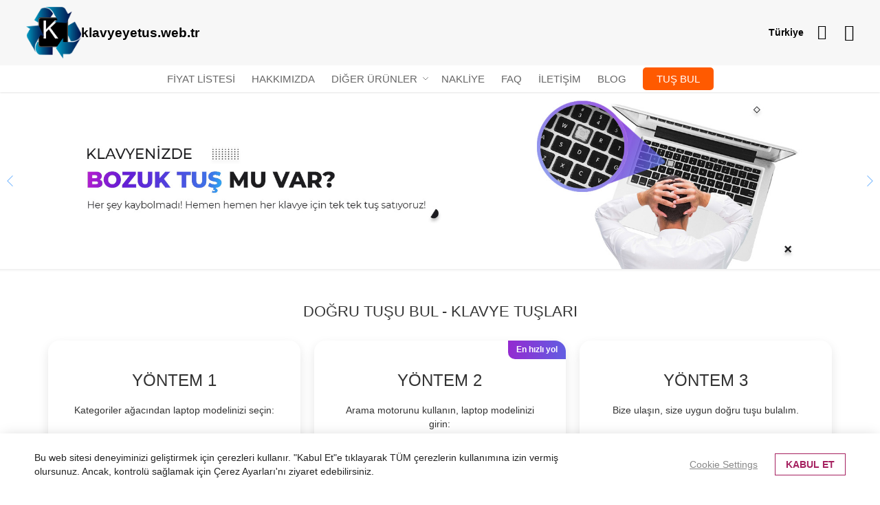

--- FILE ---
content_type: text/html; charset=UTF-8
request_url: https://www.klavyeyetus.web.tr/
body_size: 23058
content:
<!doctype html><html
lang="tr"><head > <script>var LOCALE='tr\u002DTR';var BASE_URL='https\u003A\u002F\u002Fwww.klavyeyetus.web.tr\u002F';var require={'baseUrl':'https\u003A\u002F\u002Fwww.klavyeyetus.web.tr\u002Fstatic\u002Fversion1767538308\u002Ffrontend\u002FLocal\u002Fklawisze\u002Ftr_TR'};</script> <meta
charset="utf-8"/><meta
name="title" content="Klavye tuşları, Laptop klavyesi, Tek klavye tuşu satın al, laptop klavye tuşu tekli, laptop klavye tuşu"/><meta
name="description" content="Klavyede tuş mu eksik? Burada sorununu çözeceksin – Acer, Apple, Asus, Dell, Fujitsu, Sony, HP, IBM, Lenovo, Toshiba  laptop klavyeleri, laptop klavye tuşları."/><meta
name="keywords" content="Anahtar kelimeler: laptop tuşu, notebook tuşu, klavye tuşları, tek, klavye düğmeleri, laptoplara tuşlar"/><meta
name="robots" content="INDEX,FOLLOW"/><meta
name="viewport" content="width=device-width, initial-scale=1"/><meta
name="format-detection" content="telephone=no"/><title>Klavye tuşları, Laptop klavyesi, Tek klavye tuşu satın al, laptop klavye tuşu tekli, laptop klavye tuşu</title><link
rel="stylesheet" type="text/css"  media="all" href="https://www.klavyeyetus.web.tr/static/version1767538308/frontend/Local/klawisze/tr_TR/Swissup_FontAwesome/font-awesome-4.7.0/css/font-awesome.min.css" /><link
rel="stylesheet" type="text/css"  media="all" href="https://www.klavyeyetus.web.tr/static/version1767538308/frontend/Local/klawisze/tr_TR/mage/calendar.min.css" /><link
rel="stylesheet" type="text/css"  media="all" href="https://www.klavyeyetus.web.tr/static/version1767538308/frontend/Local/klawisze/tr_TR/Hexamarvel_FlexibleForm/css/form.min.css" /><link
rel="stylesheet" type="text/css"  media="all" href="https://www.klavyeyetus.web.tr/static/version1767538308/frontend/Local/klawisze/tr_TR/Nanovee_CountrySelector/css/flag-icons.min.css" /><link
rel="stylesheet" type="text/css"  media="all" href="https://www.klavyeyetus.web.tr/static/version1767538308/frontend/Local/klawisze/tr_TR/css/styles-m.min.css" /><link
rel="stylesheet" type="text/css"  media="all" href="https://www.klavyeyetus.web.tr/static/version1767538308/frontend/Local/klawisze/tr_TR/Mageplaza_Core/css/grid-mageplaza.min.css" /><link
rel="stylesheet" type="text/css"  media="all" href="https://www.klavyeyetus.web.tr/static/version1767538308/frontend/Local/klawisze/tr_TR/Mageplaza_Core/css/owl.carousel.min.css" /><link
rel="stylesheet" type="text/css"  media="all" href="https://www.klavyeyetus.web.tr/static/version1767538308/frontend/Local/klawisze/tr_TR/Mageplaza_Core/css/owl.theme.min.css" /><link
rel="stylesheet" type="text/css"  media="all" href="https://www.klavyeyetus.web.tr/static/version1767538308/frontend/Local/klawisze/tr_TR/Mageplaza_FreeGifts/css/free_gifts.min.css" /><link
rel="stylesheet" type="text/css"  media="all" href="https://www.klavyeyetus.web.tr/static/version1767538308/frontend/Local/klawisze/tr_TR/Swissup_Ajaxpro/css/floatingcart.min.css" /><link
rel="stylesheet" type="text/css"  media="all" href="https://www.klavyeyetus.web.tr/static/version1767538308/frontend/Local/klawisze/tr_TR/Swissup_Attributepages/css/attributepages.min.css" /><link
rel="stylesheet" type="text/css"  media="all" href="https://www.klavyeyetus.web.tr/static/version1767538308/frontend/Local/klawisze/tr_TR/Swissup_Easybanner/css/easybanner.min.css" /><link
rel="stylesheet" type="text/css"  media="all" href="https://www.klavyeyetus.web.tr/static/version1767538308/frontend/Local/klawisze/tr_TR/Swissup_Lightboxpro/css/styles.min.css" /><link
rel="stylesheet" type="text/css"  media="all" href="https://www.klavyeyetus.web.tr/static/version1767538308/frontend/Local/klawisze/tr_TR/Swissup_SeoCrossLinks/css/crosslinks.min.css" /><link
rel="stylesheet" type="text/css"  media="all" href="https://www.klavyeyetus.web.tr/static/version1767538308/frontend/Local/klawisze/tr_TR/Swissup_Swiper/lib/swiper.min.css" /><link
rel="stylesheet" type="text/css"  media="all" href="https://www.klavyeyetus.web.tr/static/version1767538308/frontend/Local/klawisze/tr_TR/Swissup_Testimonials/css/testimonials.min.css" /><link
rel="stylesheet" type="text/css"  media="all" href="https://www.klavyeyetus.web.tr/static/version1767538308/frontend/Local/klawisze/tr_TR/Magefan_Blog/css/blog-m.min.css" /><link
rel="stylesheet" type="text/css"  media="all" href="https://www.klavyeyetus.web.tr/static/version1767538308/frontend/Local/klawisze/tr_TR/Magefan_Blog/css/blog-new.min.css" /><link
rel="stylesheet" type="text/css"  media="all" href="https://www.klavyeyetus.web.tr/static/version1767538308/frontend/Local/klawisze/tr_TR/Magefan_Blog/css/blog-custom.min.css" /><link
rel="stylesheet" type="text/css"  media="screen and (min-width: 768px)" href="https://www.klavyeyetus.web.tr/static/version1767538308/frontend/Local/klawisze/tr_TR/css/styles-l.min.css" /><link
rel="stylesheet" type="text/css"  media="print" href="https://www.klavyeyetus.web.tr/static/version1767538308/frontend/Local/klawisze/tr_TR/css/print.min.css" /><link
rel="stylesheet" type="text/css"  media="screen, print" href="https://www.klavyeyetus.web.tr/static/version1767538308/frontend/Local/klawisze/tr_TR/mage/gallery/gallery.min.css" /><link
rel="stylesheet" type="text/css"  media="screen, print" href="https://www.klavyeyetus.web.tr/static/version1767538308/frontend/Local/klawisze/tr_TR/Swissup_Suggestpage/css/suggestpage.min.css" /> <script  type="text/javascript"  src="https://www.klavyeyetus.web.tr/static/version1767538308/frontend/Local/klawisze/tr_TR/requirejs/require.min.js"></script> <script  type="text/javascript"  src="https://www.klavyeyetus.web.tr/static/version1767538308/frontend/Local/klawisze/tr_TR/requirejs-min-resolver.min.js"></script> <script  type="text/javascript"  src="https://www.klavyeyetus.web.tr/static/version1767538308/frontend/Local/klawisze/tr_TR/mage/requirejs/mixins.min.js"></script> <script  type="text/javascript"  src="https://www.klavyeyetus.web.tr/static/version1767538308/frontend/Local/klawisze/tr_TR/requirejs-config.min.js"></script> <script  type="text/javascript"  src="https://www.klavyeyetus.web.tr/static/version1767538308/frontend/Local/klawisze/tr_TR/Swissup_Pagespeed/js/unpack-defer.min.js"></script> <link
rel="preload" as="font" crossorigin="anonymous" href="https://www.klavyeyetus.web.tr/static/version1767538308/frontend/Local/klawisze/tr_TR/Swissup_FontAwesome/font-awesome-4.7.0/fonts/fontawesome-webfont.woff2?v=4.7.0" /><link
rel="icon" type="image/x-icon" href="https://www.klavyeyetus.web.tr/media/favicon/default/favicon_1.ico" /><link
rel="shortcut icon" type="image/x-icon" href="https://www.klavyeyetus.web.tr/media/favicon/default/favicon_1.ico" /> <script>window.dataLayer=window.dataLayer||[];dataLayer.push(['consent','default',{ad_storage:'denied',ad_user_data:'denied',ad_personalization:'denied',analytics_storage:'denied'}]);dataLayer.push(['set','ads_data_redaction',true]);</script>  <script>document.addEventListener('scroll',mfGtmUserActionDetect);document.addEventListener('mousemove',mfGtmUserActionDetect);document.addEventListener('touchstart',mfGtmUserActionDetect);function mfGtmUserActionDetect()
{document.removeEventListener('scroll',mfGtmUserActionDetect);document.removeEventListener('mousemove',mfGtmUserActionDetect);document.removeEventListener('touchstart',mfGtmUserActionDetect);window.mfGtmUserActionDetected=true;mfLoadGtm();}
window.mfGtmUserCookiesAllowed=true;mfLoadGtm();function getMfGtmCustomerIdentifier(){return localStorage.getItem('mf_gtm_customer_identifier')?localStorage.getItem('mf_gtm_customer_identifier'):null;};function mfLoadGtm(){if(!window.mfGtmUserActionDetected)return false;if(!window.mfGtmLoadBeforeCookieAllowed&&!window.mfGtmUserCookiesAllowed)return false;if(window.mfGTMTriedToLoad)return;window.mfGTMTriedToLoad=true;(function(w,d,s,l,i){w[l]=w[l]||[];w[l].push({'gtm.start':new Date().getTime(),event:'gtm.js'});var f=d.getElementsByTagName(s)[0],j=d.createElement(s),dl=l!='dataLayer'?'&l='+l:'';j.async=true;j.src='https://www.googletagmanager.com/gtm.js?id='+i+dl;f.parentNode.insertBefore(j,f);})(window,document,'script','dataLayer','GTM-TZMQLTX');};</script> <script>if(!window.MagefanRocketJsCustomOptimization&&window.require)
require(['jquery','Magento_Customer/js/customer-data'],function($,customer){function updateMfGtmCustomerIdentifier(data){if(data.mf_gtm_customer_identifier){localStorage.setItem('mf_gtm_customer_identifier',data.mf_gtm_customer_identifier);}}
let customerData=customer.get('customer');customerData.subscribe(function(data){updateMfGtmCustomerIdentifier(data);}.bind(this));updateMfGtmCustomerIdentifier(customerData());});</script> <script type="text/x-magento-init">{"*":{"Magento_PageCache/js/form-key-provider":{"isPaginationCacheEnabled":0}}}</script> <style>.pagebuilder-button-primary,.action-primary,.viewcart{color:#ff5a00 !important;background-color:transparent !important;border-color:#ff5a00 !important}.pagebuilder-button-primary:hover,.pagebuilder-button-primary:active,.pagebuilder-button-primary:focus,.action-primary:hover,.action-primary:active,.action-primary:focus,.viewcart:hover,.viewcart:active,.viewcart:focus{color:#fff !important;background-color:#ff5a00 !important;border-color:#ff5a00 !important}.pagebuilder-button-secondary,.action-secondary{color:#008673 !important;background-color:transparent !important;border-color:#008673 !important}.pagebuilder-button-secondary:hover,.pagebuilder-button-secondary:active,.pagebuilder-button-secondary:focus,.action-secondary:hover,.action-secondary:active,.action-secondary:focus{color:#fff !important;background-color:#008673 !important;border-color:#008673 !important}</style></head><body
data-container="body"
data-mage-init='{"loaderAjax": {}, "loader": { "icon": "https://www.klavyeyetus.web.tr/static/version1767538308/frontend/Local/klawisze/tr_TR/images/loader-2.gif"}}'
class="lightboxpro-default theme-editor-sticky swissup-ajaxsearch-loading cms-home page-layout-1column cms-index-index page-layout-cms-full-width" id="html-body">
<noscript><iframe
src="https://www.googletagmanager.com/ns.html?id=GTM-TZMQLTX"
height="0" width="0" style="display:none;visibility:hidden"></iframe></noscript>
 <script type="text/x-magento-init">{"*":{"Magento_PageBuilder/js/widget-initializer":{"config":{"[data-content-type=\"slider\"][data-appearance=\"default\"]":{"Magento_PageBuilder\/js\/content-type\/slider\/appearance\/default\/widget":false},"[data-content-type=\"map\"]":{"Magento_PageBuilder\/js\/content-type\/map\/appearance\/default\/widget":false},"[data-content-type=\"row\"]":{"Magento_PageBuilder\/js\/content-type\/row\/appearance\/default\/widget":false},"[data-content-type=\"tabs\"]":{"Magento_PageBuilder\/js\/content-type\/tabs\/appearance\/default\/widget":false},"[data-content-type=\"slide\"]":{"Magento_PageBuilder\/js\/content-type\/slide\/appearance\/default\/widget":{"buttonSelector":".pagebuilder-slide-button","showOverlay":"hover","dataRole":"slide"}},"[data-content-type=\"banner\"]":{"Magento_PageBuilder\/js\/content-type\/banner\/appearance\/default\/widget":{"buttonSelector":".pagebuilder-banner-button","showOverlay":"hover","dataRole":"banner"}},"[data-content-type=\"buttons\"]":{"Magento_PageBuilder\/js\/content-type\/buttons\/appearance\/inline\/widget":false},"[data-content-type=\"products\"][data-appearance=\"carousel\"]":{"Magento_PageBuilder\/js\/content-type\/products\/appearance\/carousel\/widget":false}},"breakpoints":{"desktop":{"label":"Desktop","stage":true,"default":true,"class":"desktop-switcher","icon":"Magento_PageBuilder::css\/images\/switcher\/switcher-desktop.svg","conditions":{"min-width":"1024px"},"options":{"products":{"default":{"slidesToShow":"5"}}}},"tablet":{"conditions":{"max-width":"1024px","min-width":"768px"},"options":{"products":{"default":{"slidesToShow":"4"},"continuous":{"slidesToShow":"3"}}}},"mobile":{"label":"Mobile","stage":true,"class":"mobile-switcher","icon":"Magento_PageBuilder::css\/images\/switcher\/switcher-mobile.svg","media":"only screen and (max-width: 768px)","conditions":{"max-width":"768px","min-width":"640px"},"options":{"products":{"default":{"slidesToShow":"3"}}}},"mobile-small":{"conditions":{"max-width":"640px"},"options":{"products":{"default":{"slidesToShow":"2"},"continuous":{"slidesToShow":"1"}}}}}}}}</script> <div
class="cookie-status-message" id="cookie-status">
The store will not work correctly when cookies are disabled.</div> <script type="text&#x2F;javascript">document.querySelector("#cookie-status").style.display="none";</script> <script type="text/x-magento-init">{"*":{"cookieStatus":{}}}</script> <script type="text/x-magento-init">{"*":{"mage/cookies":{"expires":null,"path":"\u002F","domain":".www.klavyeyetus.web.tr","secure":true,"lifetime":"3600"}}}</script> <noscript><div
class="message global noscript"><div
class="content"><p>
<strong>Tarayıcınızda, Javascript Özelliği kapatılmış olarak görünmektedir.</strong>
<span>
Sitemizde iyi vakit geçirmeniz için tarayıcınızda JavaScript’in açık olduğundan emin olun.                    </span></p></div></div>
</noscript> <script>window.cookiesConfig=window.cookiesConfig||{};window.cookiesConfig.secure=true;</script><script>require.config({map:{'*':{wysiwygAdapter:'mage/adminhtml/wysiwyg/tiny_mce/tinymce5Adapter'}}});</script><script>require.config({paths:{googleMaps:'https\u003A\u002F\u002Fmaps.googleapis.com\u002Fmaps\u002Fapi\u002Fjs\u003Fv\u003D3\u0026key\u003D'},config:{'Magento_PageBuilder/js/utils/map':{style:''},'Magento_PageBuilder/js/content-type/map/preview':{apiKey:'',apiKeyErrorMessage:'You\u0020must\u0020provide\u0020a\u0020valid\u0020\u003Ca\u0020href\u003D\u0027https\u003A\u002F\u002Fwww.klavyeyetus.web.tr\u002Fadminhtml\u002Fsystem_config\u002Fedit\u002Fsection\u002Fcms\u002F\u0023cms_pagebuilder\u0027\u0020target\u003D\u0027_blank\u0027\u003EGoogle\u0020Maps\u0020API\u0020key\u003C\u002Fa\u003E\u0020to\u0020use\u0020a\u0020map.'},'Magento_PageBuilder/js/form/element/map':{apiKey:'',apiKeyErrorMessage:'You\u0020must\u0020provide\u0020a\u0020valid\u0020\u003Ca\u0020href\u003D\u0027https\u003A\u002F\u002Fwww.klavyeyetus.web.tr\u002Fadminhtml\u002Fsystem_config\u002Fedit\u002Fsection\u002Fcms\u002F\u0023cms_pagebuilder\u0027\u0020target\u003D\u0027_blank\u0027\u003EGoogle\u0020Maps\u0020API\u0020key\u003C\u002Fa\u003E\u0020to\u0020use\u0020a\u0020map.'},}});</script> <script>require.config({shim:{'Magento_PageBuilder/js/utils/map':{deps:['googleMaps']}}});</script> <link
rel="stylesheet" property="stylesheet" type="text/css" href="https://www.klavyeyetus.web.tr/media/swissup/argento/pure2/css/trdefault_backend.css?version=1753473573" media="all" /><div
class="page-wrapper"><header
class="page-header configurable"><div
class="header wrapper"><div
class="header content flex-row"><div
class="flex-col-left flex-grow-none key-logo"><span
data-action="toggle-nav" class="action nav-toggle"><span>Navigasyon aç/kapat</span></span>
<a
class="logo" href="https://www.klavyeyetus.web.tr/" title="Tek klavye tuşu satın al, klavye tuşu tekli, Laptop tuşları, Klavye laptop klavye tuşu, Tek tuşlar, Tutucu uç">
<img
src="https://www.klavyeyetus.web.tr/media/logo/default/logo.png"
title="Tek klavye tuşu satın al, klavye tuşu tekli, Laptop tuşları, Klavye laptop klavye tuşu, Tek tuşlar, Tutucu uç"
alt="Tek klavye tuşu satın al, klavye tuşu tekli, Laptop tuşları, Klavye laptop klavye tuşu, Tek tuşlar, Tutucu uç"
width="220"         height="35"    />
</a></div><div
class="flex-col-right flex-grow-1 key-top-icon"><div
data-content-type="html" data-appearance="default" data-element="main" data-decoded="true"><div
class="country-selector"><div
id="country-current" class="country-current">Türkiye</div><ul
id="country-select" class="country-select" style="display:none;"><li
data-url="https://www.klawiszedolaptopa.pl/" data-store-code="pl_PL"><i
class="fi fi-pl"></i>Polonya</li><li
data-url="https://www.laptopkey.eu/" data-store-code="en_GB"><i
class="fi fi-gb"></i>Birleşik Krallık</li><li
data-url="https://www.laptoptaste.de/" data-store-code="de_DE"><i
class="fi fi-de"></i>Almanya</li><li
data-url="https://www.tastiperletastiere.it/" data-store-code="it_IT"><i
class="fi fi-it"></i>İtalya</li><li
data-url="https://www.touchespourclaviers.fr/" data-store-code="fr_FR"><i
class="fi fi-fr"></i>Fransa</li><li
data-url="https://www.teclasparateclado.es/" data-store-code="es_ES"><i
class="fi fi-es"></i>İspanya</li><li
data-url="https://laptopkeys-europe.eu/" data-store-code="ru_RU"><i
class="fi fi-ru"></i>Rusya</li><li
data-url="https://www.toetsenbordtoetsen.nl/" data-store-code="nl_NL"><i
class="fi fi-nl"></i>Hollanda</li><li
data-url="https://www.pliktra.gr/" data-store-code="el_GR"><i
class="fi fi-gr"></i>Yunanistan</li><li
data-url="https://www.klavesydoklavesnic.cz/" data-store-code="cs_CZ"><i
class="fi fi-cz"></i>Çekya</li><li
data-url="https://www.tangenter.se/" data-store-code="sv_SE"><i
class="fi fi-se"></i>İsveç</li><li
data-url="https://www.tastepentrutastatura.ro/" data-store-code="ro_RO"><i
class="fi fi-ro"></i>Romanya</li><li
data-url="https://www.teclasparateclado.pt/" data-store-code="pt_PT"><i
class="fi fi-pt"></i>Portekiz</li></ul> <script type="text/x-magento-init">{"*":{"Nanovee_CountrySelector/js/countryselector":{"countryCode":"tr_TR"}}}</script> </div></div><div
data-block="minicart" class="minicart-wrapper">
<a
class="action showcart" href="https://www.klavyeyetus.web.tr/checkout/cart/"
data-bind="scope: 'minicart_content'" aria-label="Link to shopping cart">
<span
class="text">Sepetim</span>
<span
class="counter qty empty"
data-bind="css: { empty: !!getCartParam('summary_count') == false && !isLoading() },
blockLoader: isLoading">
<span
class="counter-number">
<!-- ko if: getCartParam('summary_count') -->
<!-- ko text: getCartParam('summary_count').toLocaleString(window.LOCALE) --><!-- /ko -->
<!-- /ko -->
</span>
<span
class="counter-label">
<!-- ko if: getCartParam('summary_count') -->
<!-- ko text: getCartParam('summary_count').toLocaleString(window.LOCALE) --><!-- /ko -->
<!-- ko i18n: 'items' --><!-- /ko -->
<!-- /ko -->
</span>
</span>
</a><div
class="block block-minicart"
data-role="dropdownDialog"
data-mage-init='{"dropdownDialog":{
"appendTo":"[data-block=minicart]",
"triggerTarget":".showcart",
"timeout": "2000",
"closeOnMouseLeave": false,
"closeOnEscape": true,
"triggerClass":"active",
"parentClass":"active",
"buttons":[]}}'><div
id="minicart-content-wrapper" data-bind="scope: 'minicart_content'">
<!-- ko template: getTemplate() --><!-- /ko --></div></div> <script>window.checkout={"shoppingCartUrl":"https:\/\/www.klavyeyetus.web.tr\/checkout\/cart\/","checkoutUrl":"https:\/\/www.klavyeyetus.web.tr\/onestepcheckout\/","updateItemQtyUrl":"https:\/\/www.klavyeyetus.web.tr\/checkout\/sidebar\/updateItemQty\/","removeItemUrl":"https:\/\/www.klavyeyetus.web.tr\/checkout\/sidebar\/removeItem\/","imageTemplate":"Magento_Catalog\/product\/image_with_borders","baseUrl":"https:\/\/www.klavyeyetus.web.tr\/","minicartMaxItemsVisible":3,"websiteId":"10","maxItemsToDisplay":10,"storeId":"10","storeGroupId":"10","agreementIds":["19","20"],"customerLoginUrl":"https:\/\/www.klavyeyetus.web.tr\/customer\/account\/login\/","isRedirectRequired":false,"autocomplete":"off","captcha":{"user_login":{"isCaseSensitive":true,"imageHeight":50,"imageSrc":"","refreshUrl":"https:\/\/www.klavyeyetus.web.tr\/captcha\/refresh\/","isRequired":false,"timestamp":1769259654}}}</script> <script type="text/x-magento-init">{"[data-block='minicart']":{"Magento_Ui/js/core/app":{"components":{"minicart_content":{"children":{"subtotal.container":{"children":{"subtotal":{"children":{"subtotal.totals":{"config":{"display_cart_subtotal_incl_tax":1,"display_cart_subtotal_excl_tax":0,"template":"Magento_Tax\/checkout\/minicart\/subtotal\/totals"},"children":{"subtotal.totals.msrp":{"component":"Magento_Msrp\/js\/view\/checkout\/minicart\/subtotal\/totals","config":{"displayArea":"minicart-subtotal-hidden","template":"Magento_Msrp\/checkout\/minicart\/subtotal\/totals"}}},"component":"Magento_Tax\/js\/view\/checkout\/minicart\/subtotal\/totals"}},"component":"uiComponent","config":{"template":"Magento_Checkout\/minicart\/subtotal"}}},"component":"uiComponent","config":{"displayArea":"subtotalContainer"}},"item.renderer":{"component":"Magento_Checkout\/js\/view\/cart-item-renderer","config":{"displayArea":"defaultRenderer","template":"Magento_Checkout\/minicart\/item\/default"},"children":{"item.image":{"component":"Magento_Catalog\/js\/view\/image","config":{"template":"Magento_Catalog\/product\/image","displayArea":"itemImage"}},"checkout.cart.item.price.sidebar":{"component":"uiComponent","config":{"template":"Magento_Checkout\/minicart\/item\/price","displayArea":"priceSidebar"}},"mpfreegifts.checkout.cart.notice":{"component":"uiComponent","config":{"template":"Mageplaza_FreeGifts\/cart\/mini_cart","displayArea":"priceSidebar"}}}},"extra_info":{"component":"uiComponent","config":{"displayArea":"extraInfo"}},"promotion":{"component":"uiComponent","config":{"displayArea":"promotion"}}},"config":{"override_minicart":false,"itemRenderer":{"default":"defaultRenderer","simple":"defaultRenderer","virtual":"defaultRenderer"},"template":"Magento_Checkout\/minicart\/content","renderTemplate":null,"tracks":{"renderTemplate":true}},"component":"Magento_Checkout\/js\/view\/minicart"},"ajaxpro_minicart_content":{"children":{"subtotal.container":{"children":{"subtotal":{"children":{"subtotal.totals":{"config":{"display_cart_subtotal_incl_tax":1,"display_cart_subtotal_excl_tax":0}}}}}}},"config":{"override_minicart":false}}},"types":[]}},"*":{"Magento_Ui/js/block-loader":"https\u003A\u002F\u002Fwww.klavyeyetus.web.tr\u002Fstatic\u002Fversion1767538308\u002Ffrontend\u002FLocal\u002Fklawisze\u002Ftr_TR\u002Fimages\u002Floader\u002D1.gif"}}</script> </div><div
class="switcher customer switcher-customer" data-ui-id="customer-switcher" id="switcher-customer">
<strong
class="label switcher-label"><span>Hesabım</span></strong><div
class="actions dropdown options switcher-options"><div
class="action toggle switcher-trigger"
id="switcher-customer-trigger"
aria-label="Hesabım"
data-mage-init='{"dropdown":{}}'
data-toggle="dropdown"
data-trigger-keypress-button="true">
<a
class="link"
href="https://www.klavyeyetus.web.tr/customer/account/"
title="Hesabım">
<i
class="icon"></i>
<span
class="text">Hesabım</span>
</a></div><ul
class="dropdown switcher-dropdown"><li><a
href="https://www.klavyeyetus.web.tr/customer/account/" id="idQRDcUK6T" >Hesabım</a></li><li
class="link authorization-link" data-label="veya">
<a
href="https://www.klavyeyetus.web.tr/customer/account/login/"        >Giriş Yap</a></li></ul></div></div></div></div></div><div
class="header wrapper last"><div
class="header bottom flex-row"><div
class="flex-col-center"><div
class="sections nav-sections"><div
class="section-items nav-sections-items"
data-mage-init='{"tabs":{"openedState":"active"}}'><div
class="section-item-title nav-sections-item-title"
data-role="collapsible">
<a
class="nav-sections-item-switch"
data-toggle="switch" href="#store.menu">
Menü                    </a></div><div
class="section-item-content nav-sections-item-content"
id="store.menu"
data-role="content">

<nav class="swissup-navigationpro navpro navigation orientation-horizontal dropdown-level0-stick-left dropdown-right dropdown-bottom navpro-transformable"
    data-action="navigation">
    <ul id="navpro-topnav"
        class="navpro-menu "
        data-mage-init-lazy='{"navpro":{"level0":{"position":{"my":"left top","at":"left bottom"}},"position":{"my":"left top","at":"right top"}}}'
        >
        <li  class="li-item level0 nav-1 size-small first level-top navpro-home"><a href="https://www.klavyeyetus.web.tr/fiyat-listesi" class="level-top"><span>Fiyat Listesi</span></a></li><li  class="li-item level0 nav-2 size-small level-top"><a href="https://www.klavyeyetus.web.tr/hakkimizda" class="level-top"><span>Hakkımızda</span></a></li><li  class="li-item level0 nav-3 size-small category-item level-top parent"><a href="#" class="level-top">Diğer ürünler</a><div class="navpro-dropdown navpro-dropdown-level1 size-small" data-level="0"><div class="navpro-dropdown-inner"><div class="navpro-row gutters"><div class="navpro-col navpro-col-12"><ul class="children" data-columns="1"><li  class="li-item level1 nav-3-1 size-small category-item first"><a href="https://www.klavyeyetus.web.tr/diger-urunler/tuslar-icin-cikartmalar.html" class=""><span>Tuşlar için çıkartmalar</span></a></li><li  class="li-item level1 nav-3-2 size-small category-item"><a href="https://www.klavyeyetus.web.tr/diger-urunler/diger.html" class=""><span>Diğer</span></a></li><li  class="li-item level1 nav-3-3 size-small category-item"><a href="https://www.klavyeyetus.web.tr/diger-urunler/trackpoints.html" class=""><span>Trackpoints</span></a></li><li  class="li-item level1 nav-3-4 size-small category-item parent"><a href="#" class="">Tuş altı kancalar</a><div class="navpro-dropdown navpro-dropdown-level2 size-small" data-level="1"><div class="navpro-dropdown-inner"><div class="navpro-row gutters"><div class="navpro-col navpro-col-12"><ul class="children" data-columns="1"><li  class="li-item level2 nav-3-4-1 size-small category-item first parent"><a href="#" class="">Küçük tuş altı kancalar</a><div class="navpro-dropdown navpro-dropdown-level3 size-small" data-level="2"><div class="navpro-dropdown-inner"><div class="navpro-row gutters"><div class="navpro-col navpro-col-12"><ul class="children" data-columns="1"><li  class="li-item level3 nav-3-4-1-1 size-small category-item first"><a href="https://www.klavyeyetus.web.tr/diger-urunler/tus-alti-kancalar/kucuk-tus-alti-kancalar/beyaz.html" class=""><span>Beyaz</span></a></li><li  class="li-item level3 nav-3-4-1-2 size-small category-item"><a href="https://www.klavyeyetus.web.tr/diger-urunler/tus-alti-kancalar/kucuk-tus-alti-kancalar/siyah.html" class=""><span>Siyah</span></a></li><li  class="li-item level3 nav-3-4-1-3 size-small category-item last"><a href="https://www.klavyeyetus.web.tr/diger-urunler/tus-alti-kancalar/kucuk-tus-alti-kancalar/diger.html" class=""><span>Diğer</span></a></li></ul></div></div></div></div></li><li  class="li-item level2 nav-3-4-2 size-small category-item parent"><a href="#" class="">Orta boy tuş altı kancalar</a><div class="navpro-dropdown navpro-dropdown-level3 size-small" data-level="2"><div class="navpro-dropdown-inner"><div class="navpro-row gutters"><div class="navpro-col navpro-col-12"><ul class="children" data-columns="1"><li  class="li-item level3 nav-3-4-2-1 size-small category-item first"><a href="https://www.klavyeyetus.web.tr/diger-urunler/tus-alti-kancalar/orta-boy-tus-alti-kancalar/beyaz.html" class=""><span>Beyaz</span></a></li><li  class="li-item level3 nav-3-4-2-2 size-small category-item"><a href="https://www.klavyeyetus.web.tr/diger-urunler/tus-alti-kancalar/orta-boy-tus-alti-kancalar/siyah.html" class=""><span>Siyah</span></a></li><li  class="li-item level3 nav-3-4-2-3 size-small category-item last"><a href="https://www.klavyeyetus.web.tr/diger-urunler/tus-alti-kancalar/orta-boy-tus-alti-kancalar/diger.html" class=""><span>Diğer</span></a></li></ul></div></div></div></div></li><li  class="li-item level2 nav-3-4-3 size-small category-item last parent"><a href="#" class="">Büyük tuş altı kancalar</a><div class="navpro-dropdown navpro-dropdown-level3 size-small" data-level="2"><div class="navpro-dropdown-inner"><div class="navpro-row gutters"><div class="navpro-col navpro-col-12"><ul class="children" data-columns="1"><li  class="li-item level3 nav-3-4-3-1 size-small category-item first"><a href="https://www.klavyeyetus.web.tr/diger-urunler/tus-alti-kancalar/buyuk-tus-alti-kancalar/beyaz.html" class=""><span>Beyaz</span></a></li><li  class="li-item level3 nav-3-4-3-2 size-small category-item"><a href="https://www.klavyeyetus.web.tr/diger-urunler/tus-alti-kancalar/buyuk-tus-alti-kancalar/siyah.html" class=""><span>Siyah</span></a></li><li  class="li-item level3 nav-3-4-3-3 size-small category-item last"><a href="https://www.klavyeyetus.web.tr/diger-urunler/tus-alti-kancalar/buyuk-tus-alti-kancalar/diger.html" class=""><span>Diğer</span></a></li></ul></div></div></div></div></li></ul></div></div></div></div></li><li  class="li-item level1 nav-3-5 size-small category-item last"><a href="https://www.klavyeyetus.web.tr/diger-urunler/mekanikanahtarlar.html" class=""><span>Mekanik anahtarlar</span></a></li></ul></div></div></div><span class="navpro-shevron"></span></div></li><li  class="li-item level0 nav-4 size-small level-top"><a href="https://www.klavyeyetus.web.tr/nakliye" class="level-top"><span>Nakliye</span></a></li><li  class="li-item level0 nav-5 size-small level-top"><a href="https://www.klavyeyetus.web.tr/faq" class="level-top"><span>FAQ</span></a></li><li  class="li-item level0 nav-6 size-small level-top navpro-contacts"><a href="https://www.klavyeyetus.web.tr/iletisim" class="level-top"><span>İletişim</span></a></li><li  class="li-item level0 nav-7 size-small level-top"><a href="https://www.klavyeyetus.web.tr/blog" class="level-top"><span>Blog</span></a></li><li  class="li-item level0 nav-8 size-small last level-top"><a href="https://www.klavyeyetus.web.tr/laptop-tusunu-nasil-bulabilirim" class="level-top">
        <span class="find-key-btn">Tuş bul</span>
    </a>

 <style>
        .find-key-btn {
            background-image: linear-gradient(to right, #ff5a00, #ff5a00);
            text-decoration: none;
            font-weight: 400;
            color: white;
            border: none;
            border-radius: 5px;
            padding: 8px 20px;
            cursor: pointer;
            transition: background-color 0.3s ease;
            text-align: center;
        }

        .find-key-btn:hover {
       background-image: linear-gradient(to right, #bc4200, #bc4200);
        }
    </style></li>            </ul>
    <div class="navpro-mobile"></div>

    </nav>
<script data-breeze-remove>require(['jquery'], function ($) {
    var $menu = $('#navpro-topnav'),
        components = $menu.data('mageInitLazy'),
        menu = $menu.get(0),
        mql;

    /**
     * Check media query and initialize Navigationpro menu
     *
     * @return {Boolean} Media query match result
     */
    function checkAndInit(mql) {
        if (mql.matches) {
            $.each(components, function (component, settings) {
                require([component], function (factory) {
                    factory(settings, menu);
                });
            });
        }

        return mql.matches;
    }

    /**
     * Click listener in menu toggler on mobile
     *
     * @param  {jQuery.Event} event
     */
    function clickWhenNotInited(event) {
        var $toggler = $(event.target),
            loader = 'https://www.klavyeyetus.web.tr/static/version1767538308/frontend/Local/klawisze/tr_TR/images/loader-2.gif';

        $toggler.css({
            backgroundImage: 'url(' + loader + ')',
            backgroundSize: '180px',
            backgroundPosition: 'center'
        });
        $(document).one('navprocreate', function () {
            $toggler.css({
                backgroundImage: '',
                backgroundSize: '',
                backgroundPosition: ''
            });
            $menu.data('swissupNavpro').toggle();
        });
        checkAndInit(matchMedia('all'));
    }

    mql = matchMedia('(min-width: 768px)');

    if (!checkAndInit(mql)) {
        mql.addListener(checkAndInit);
        $('[data-action=toggle-nav]').one('click', clickWhenNotInited);
    }
})</script> </div><div
class="section-item-title nav-sections-item-title"
data-role="collapsible">
<a
class="nav-sections-item-switch"
data-toggle="switch" href="#store.links">
Hesap                    </a></div><div
class="section-item-content nav-sections-item-content"
id="store.links"
data-role="content"></div></div></div></div></div></div></header><div
data-bind="scope: 'ajaxpro'"><div
class="ajaxpro-wrapper" data-block="ajaxpro" data-bind="visible: isActive()"><div
class="block-ajaxpro"
style="display: none"
data-bind="mageInit: {
'Swissup_Ajaxpro/js/modal':{
'modalClass': 'ajaxpro-modal-dialog ajaxpro-modal-dialog-popup ajaxpro-popup-suggestpage-view',
'closeTimeout': 50,
'responsive': true,
'innerScroll': true,
'type': 'popup',
'buttons': [{
text: 'Alışverişe Devam',
class: 'ajaxpro-continue-button',
click: function() {
this.closeModal();
}
}]
}}"><div
id="ajaxpro-checkout.cart"
data-bind="afterRender: afterRender, bindHtml: bindBlock('checkout.cart')"></div></div></div><div
id="ajaxpro-checkout.cart.fixes" data-bind="html: bindBlock('checkout.cart.fixes')"></div></div><main
id="maincontent" class="page-main-full-width"><a
id="contentarea" tabindex="-1"></a><div
class="page messages"><div
data-placeholder="messages"></div><div
data-bind="scope: 'messages'">
<!-- ko if: cookieMessages && cookieMessages.length > 0 --><div
aria-atomic="true" role="alert" data-bind="foreach: { data: cookieMessages, as: 'message' }" class="messages"><div
data-bind="attr: {
class: 'message-' + message.type + ' ' + message.type + ' message',
'data-ui-id': 'message-' + message.type
}"><div
data-bind="html: $parent.prepareMessageForHtml(message.text)"></div></div></div>
<!-- /ko --><!-- ko if: messages().messages && messages().messages.length > 0 --><div
aria-atomic="true" role="alert" class="messages" data-bind="foreach: {
data: messages().messages, as: 'message'
}"><div
data-bind="attr: {
class: 'message-' + message.type + ' ' + message.type + ' message',
'data-ui-id': 'message-' + message.type
}"><div
data-bind="html: $parent.prepareMessageForHtml(message.text)"></div></div></div>
<!-- /ko --></div> <script type="text/x-magento-init">{"*":{"Magento_Ui/js/core/app":{"components":{"messages":{"component":"Magento_Theme/js/view/messages"}}}}}</script> </div><div
class="columns"><div
class="column main"><input
name="form_key" type="hidden" value="JIGHCqLNo6y0iLr8" /><div
id="authenticationPopup" data-bind="scope:'authenticationPopup', style: {display: 'none'}"> <script>window.authenticationPopup={"autocomplete":"off","customerRegisterUrl":"https:\/\/www.klavyeyetus.web.tr\/customer\/account\/create\/","customerForgotPasswordUrl":"https:\/\/www.klavyeyetus.web.tr\/customer\/account\/forgotpassword\/","baseUrl":"https:\/\/www.klavyeyetus.web.tr\/","customerLoginUrl":"https:\/\/www.klavyeyetus.web.tr\/customer\/ajax\/login\/"}</script> <!-- ko template: getTemplate() --><!-- /ko --> <script type="text/x-magento-init">{"#authenticationPopup":{"Magento_Ui/js/core/app":{"components":{"authenticationPopup":{"component":"Magento_Customer\/js\/view\/authentication-popup","children":{"messages":{"component":"Magento_Ui\/js\/view\/messages","displayArea":"messages"},"captcha":{"component":"Magento_Captcha\/js\/view\/checkout\/loginCaptcha","displayArea":"additional-login-form-fields","formId":"user_login","configSource":"checkout"}},"config":{"renderTemplate":null,"tracks":{"renderTemplate":true}}}}}},"*":{"Magento_Ui/js/block-loader":"https\u003A\u002F\u002Fwww.klavyeyetus.web.tr\u002Fstatic\u002Fversion1767538308\u002Ffrontend\u002FLocal\u002Fklawisze\u002Ftr_TR\u002Fimages\u002Floader\u002D1.gif"}}</script> </div> <script type="text/x-magento-init">{"*":{"Magento_Customer/js/section-config":{"sections":{"stores\/store\/switch":["*"],"stores\/store\/switchrequest":["*"],"directory\/currency\/switch":["*"],"*":["messages"],"customer\/account\/logout":["*","recently_viewed_product","recently_compared_product","persistent"],"customer\/account\/loginpost":["*"],"customer\/account\/createpost":["*"],"customer\/account\/editpost":["*"],"customer\/ajax\/login":["checkout-data","cart","captcha"],"catalog\/product_compare\/add":["compare-products","ajaxpro-reinit"],"catalog\/product_compare\/remove":["compare-products","ajaxpro-reinit"],"catalog\/product_compare\/clear":["compare-products","ajaxpro-reinit"],"sales\/guest\/reorder":["cart"],"sales\/order\/reorder":["cart"],"checkout\/cart\/add":["cart","directory-data","ajaxpro-cart"],"checkout\/cart\/delete":["cart","ajaxpro-cart"],"checkout\/cart\/updatepost":["cart","ajaxpro-cart"],"checkout\/cart\/updateitemoptions":["cart","ajaxpro-cart"],"checkout\/cart\/couponpost":["cart","ajaxpro-cart"],"checkout\/cart\/estimatepost":["cart","ajaxpro-cart"],"checkout\/cart\/estimateupdatepost":["cart","ajaxpro-cart"],"checkout\/onepage\/saveorder":["cart","checkout-data","last-ordered-items"],"checkout\/sidebar\/removeitem":["cart"],"checkout\/sidebar\/updateitemqty":["cart"],"rest\/*\/v1\/carts\/*\/payment-information":["cart","last-ordered-items","captcha","instant-purchase","mpdt-data","osc-data"],"rest\/*\/v1\/guest-carts\/*\/payment-information":["cart","captcha","mpdt-data","osc-data"],"rest\/*\/v1\/guest-carts\/*\/selected-payment-method":["cart","checkout-data","osc-data"],"rest\/*\/v1\/carts\/*\/selected-payment-method":["cart","checkout-data","instant-purchase","osc-data"],"customer\/address\/*":["instant-purchase"],"customer\/account\/*":["instant-purchase"],"vault\/cards\/deleteaction":["instant-purchase"],"multishipping\/checkout\/overviewpost":["cart"],"paypal\/express\/placeorder":["cart","checkout-data"],"paypal\/payflowexpress\/placeorder":["cart","checkout-data"],"paypal\/express\/onauthorization":["cart","checkout-data"],"persistent\/index\/unsetcookie":["persistent"],"review\/product\/post":["review"],"wishlist\/index\/add":["wishlist","ajaxpro-reinit"],"wishlist\/index\/remove":["wishlist","ajaxpro-reinit"],"wishlist\/index\/updateitemoptions":["wishlist"],"wishlist\/index\/update":["wishlist"],"wishlist\/index\/cart":["wishlist","cart","ajaxpro-cart"],"wishlist\/index\/fromcart":["wishlist","cart","ajaxpro-cart"],"wishlist\/index\/allcart":["wishlist","cart"],"wishlist\/shared\/allcart":["wishlist","cart"],"wishlist\/shared\/cart":["cart"],"abandonedcart\/checkout\/cart":["*"],"rest\/*\/v1\/carts\/*\/update-item":["cart","checkout-data"],"rest\/*\/v1\/guest-carts\/*\/update-item":["cart","checkout-data"],"rest\/*\/v1\/guest-carts\/*\/remove-item":["cart","checkout-data"],"rest\/*\/v1\/carts\/*\/remove-item":["cart","checkout-data"],"braintree\/paypal\/placeorder":["cart","checkout-data"],"braintree\/googlepay\/placeorder":["cart","checkout-data"]},"clientSideSections":["checkout-data","cart-data","mpdt-data","osc-data"],"baseUrls":["https:\/\/www.klavyeyetus.web.tr\/"],"sectionNames":["messages","customer","compare-products","last-ordered-items","cart","directory-data","captcha","instant-purchase","loggedAsCustomer","persistent","review","wishlist","ajaxpro-reinit","ajaxpro-cart","ajaxpro-product","recently_compared_product","product_data_storage","paypal-billing-agreement"]}}}</script> <script type="text/x-magento-init">{"*":{"Magento_Customer/js/customer-data":{"sectionLoadUrl":"https\u003A\u002F\u002Fwww.klavyeyetus.web.tr\u002Fcustomer\u002Fsection\u002Fload\u002F","expirableSectionLifetime":60,"expirableSectionNames":["cart","persistent","ajaxpro-reinit","ajaxpro-cart","ajaxpro-product"],"cookieLifeTime":"3600","updateSessionUrl":"https\u003A\u002F\u002Fwww.klavyeyetus.web.tr\u002Fcustomer\u002Faccount\u002FupdateSession\u002F"}}}</script> <script type="text/x-magento-init">{"*":{"Magento_Customer/js/invalidation-processor":{"invalidationRules":{"website-rule":{"Magento_Customer/js/invalidation-rules/website-rule":{"scopeConfig":{"websiteId":"10"}}}}}}}</script> <script type="text/x-magento-init">{"body":{"pageCache":{"url":"https:\/\/www.klavyeyetus.web.tr\/page_cache\/block\/render\/","handles":["default","cms_index_index","cms_page_view","cms_index_index_id_home","swissup_compare_disable","blog_css","breeze_customer_logged_out","swissup_configurable_header"],"originalRequest":{"route":"cms","controller":"index","action":"index","uri":"\/"},"versionCookieName":"private_content_version"}}}</script> <script>require(['jquery','domReady!'],function($){if($('.mfblogunveil').length){require(['Magefan_Blog/js/lib/mfblogunveil'],function(){$('.mfblogunveil').mfblogunveil();});}});</script><style>#html-body [data-pb-style=MBC3DEV]{justify-content:flex-start;display:flex;flex-direction:column;background-position:center center;background-size:cover;background-repeat:no-repeat;background-attachment:scroll}#html-body [data-pb-style=FDABSGB]{text-align:center}#html-body [data-pb-style=PYICBGB]{justify-content:flex-start;display:flex;flex-direction:column;background-position:center top;background-size:cover;background-repeat:no-repeat;background-attachment:scroll}#html-body [data-pb-style=VYNS102]{text-align:center}#html-body [data-pb-style=H7ANFOX]{justify-content:flex-start;display:flex;flex-direction:column;background-position:left top;background-size:cover;background-repeat:no-repeat;background-attachment:scroll}#html-body [data-pb-style=DRB5OPF]{margin-top:20px;margin-bottom:20px}#html-body [data-pb-style=UQ2AVKJ]{justify-content:flex-start;display:flex;flex-direction:column;background-position:left top;background-size:cover;background-repeat:no-repeat;background-attachment:scroll}#html-body [data-pb-style=SELY63Y]{margin-bottom:10px}#html-body [data-pb-style=DTGROH9],#html-body [data-pb-style=OIVXJ89]{justify-content:flex-start;display:flex;flex-direction:column;background-position:left top;background-size:cover;background-repeat:no-repeat;background-attachment:scroll}#html-body [data-pb-style=OIVXJ89]{background-color:#fff;background-position:center center;text-align:center;margin-top:25px;margin-bottom:25px}#html-body [data-pb-style=P4O53Y4]{text-align:center;border-style:none}#html-body [data-pb-style=BEOX0AA],#html-body [data-pb-style=CV9VB3Y]{max-width:100%;height:auto}#html-body [data-pb-style=M2RUU09]{justify-content:flex-start;display:flex;flex-direction:column;background-position:center center;background-size:auto;background-repeat:no-repeat;background-attachment:scroll;text-align:center;margin-top:25px;margin-bottom:25px}#html-body [data-pb-style=R84MSUR]{margin-bottom:30px}#html-body [data-pb-style=N2Q6IPU]{justify-content:flex-start;display:flex;flex-direction:column;background-position:left top;background-size:cover;background-repeat:no-repeat;background-attachment:scroll}@media only screen and (max-width: 768px){#html-body [data-pb-style=P4O53Y4]{border-style:none}}</style><div
data-content-type="row" data-appearance="full-bleed" data-enable-parallax="0" data-parallax-speed="0.5" data-background-images="{}" data-background-type="image" data-video-loop="true" data-video-play-only-visible="true" data-video-lazy-load="true" data-video-fallback-src="" data-element="main" data-pb-style="MBC3DEV"><div
class="pb-home-hero pb-mobile" data-content-type="easyslider" data-appearance="default" data-element="main" data-pb-style="FDABSGB"><div
class="easyslide-wrapper"><div
class="swiper-container easyslide-swiper-banermobileklavyeyetus" data-mage-init='{"Swissup_EasySlide/js/easyslide":{"effect":"slide","speed":1000,"centeredSlides":false,"loop":true,"autoplay":{"delay":"3000"},"navigation":{"nextEl":".swiper-button-next","prevEl":".swiper-button-prev"}}}' data-content-type="easyslider"><div
class="swiper-wrapper"><div
class="swiper-slide">
<img
alt="" src="https://www.klavyeyetus.web.tr/media/easyslide/tr-mobilebaner1.jpg" fetchpriority="high" width="640" height="400"></div><div
class="swiper-slide">
<img
alt="" src="https://www.klavyeyetus.web.tr/media/easyslide/tr-mobilebaner2.jpg" width="640" height="400"></div><div
class="swiper-slide">
<a
href="/bilgisayar" class="easyslide-link easyslide-link-3" target="_self" aria-label="tr-mobilebaner3.jpg">
<img
alt="" src="https://www.klavyeyetus.web.tr/media/easyslide/tr-mobilebaner3.jpg" width="640" height="400">
</a></div></div><div
class="swiper-button-prev"></div><div
class="swiper-button-next"></div></div></div></div></div><div
data-content-type="html" data-appearance="default" data-element="main" data-decoded="true"><div
class="custom-slider-shadow"></div><style>.custom-slider-shadow{width:100%;height:1px;box-shadow:0 10px 15px -5px rgba(0, 0, 0, 0.3);position:relative;z-index:2}</style></div><div
data-content-type="row" data-appearance="full-bleed" data-enable-parallax="0" data-parallax-speed="0.5" data-background-images="{}" data-background-type="image" data-video-loop="true" data-video-play-only-visible="true" data-video-lazy-load="true" data-video-fallback-src="" data-element="main" data-pb-style="PYICBGB"><div
class="pb-home-hero pb-desktop" data-content-type="easyslider" data-appearance="default" data-element="main" data-pb-style="VYNS102"><div
class="easyslide-wrapper"><div
class="swiper-container easyslide-swiper-banerklavyeyetus" data-mage-init='{"Swissup_EasySlide/js/easyslide":{"effect":"slide","speed":1000,"centeredSlides":false,"loop":true,"autoplay":{"delay":"3000"},"navigation":{"nextEl":".swiper-button-next","prevEl":".swiper-button-prev"}}}' data-content-type="easyslider"><div
class="swiper-wrapper"><div
class="swiper-slide">
<img
alt="" src="https://www.klavyeyetus.web.tr/media/easyslide/tr-baner1.jpg" fetchpriority="high" width="2000" height="400"></div><div
class="swiper-slide">
<img
alt="" src="https://www.klavyeyetus.web.tr/media/easyslide/tr-baner2.jpg" width="2000" height="400"></div><div
class="swiper-slide">
<a
href="/bilgisayar" class="easyslide-link easyslide-link-3" target="_self" aria-label="tr-baner3.jpg">
<img
alt="" src="https://www.klavyeyetus.web.tr/media/easyslide/tr-baner3.jpg" width="2000" height="400">
</a></div></div><div
class="swiper-button-prev"></div><div
class="swiper-button-next"></div></div></div></div></div><div
data-content-type="html" data-appearance="default" data-element="main" data-decoded="true"><div
class="custom-slider-shadow2"></div><style>.custom-slider-shadow2{width:100%;height:0px;box-shadow:0 -5px 5px 5px rgba(0, 0, 0, 0.14);position:relative}</style></div><div
data-content-type="row" data-appearance="contained" data-element="main"><div
data-enable-parallax="0" data-parallax-speed="0.5" data-background-images="{}" data-background-type="image" data-video-loop="true" data-video-play-only-visible="true" data-video-lazy-load="true" data-video-fallback-src="" data-element="inner" data-pb-style="H7ANFOX"><div
data-content-type="html" data-appearance="default" data-element="main" data-pb-style="DRB5OPF" data-decoded="true"><style>.tile-wrapper{display:grid;grid-template-columns:repeat(auto-fit, minmax(280px, 1fr));gap:20px;max-width:1200px;margin:0
auto;padding:0
20px}@media (max-width: 600px){.tile-wrapper{grid-template-columns:1fr;padding:0
30px}}.tile{background:white;border-radius:16px;padding:30px;box-shadow:0 6px 15px rgba(0, 0, 0, 0.1);transition:transform 0.3s ease, box-shadow 0.3s ease;position:relative;height:auto;display:flex;flex-direction:column;justify-content:flex-start}.tile:hover{transform:translateY(-5px);box-shadow:0 10px 25px rgba(0,0,0,0.15)}.tile-title{text-align:center;font-size:22px;font-weight:500;margin:30px
0;color:#373737}.tile
h2{margin-top:15px;margin-bottom:20px;min-height:24px;font-size:24px;text-align:center}.tile
a.btn{display:inline-block;padding:15px
20px;margin-top:15px;background:linear-gradient(90deg, #ff5900, #f60);text-transform:uppercase;color:white;border-radius:8px;cursor:pointer;text-decoration:none;font-size:14px;text-align:center}.tile a.btn:hover{background:linear-gradient(90deg, #c74703, #c74703);color:white;text-decoration:none}#tile2
.bookmark{position:absolute;top:0;right:0;background:linear-gradient(90deg, #942ad0, #625ee2);color:white;font-size:12px;font-weight:bold;padding:5px
12px;border-bottom-left-radius:10px;border-top-right-radius:16px}.help-link{text-align:center;margin-top:15px}.help-link
a{color:#000;text-decoration:underline;font-size:14px;cursor:pointer}.popup-overlay{position:fixed;top:0;left:0;width:100%;height:100%;background:rgba(0, 0, 0, 0.6);display:flex;justify-content:center;align-items:center;z-index:9999;opacity:0;pointer-events:none;transition:opacity 0.3s ease}.popup-overlay.visible{opacity:1;pointer-events:auto}.popup-content{background:white;max-width:620px;width:100%;border-radius:16px;box-shadow:0 10px 30px rgba(0,0,0,0.3);position:relative;overflow:hidden}.popup-inner{padding:25px;max-height:85vh;overflow-y:auto;border-radius:16px}.popup-inner h2,
#mobileHelp
h2{text-align:center}.popup-inner>p:first-of-type,#mobileHelp>p:first-of-type{text-align:center}.close-btn{position:absolute;top:10px;right:15px;font-size:26px;font-weight:bold;cursor:pointer;color:#ff5f00;z-index:1}table{width:100%;border-collapse:separate;border-spacing:0;margin-top:20px;border:1px
solid #ddd;border-radius:8px;font-size:13px}table
thead{background:linear-gradient(90deg,#942ad0,#625ee2,#358ced);color:#fff}th,td{padding:6px
10px;text-align:left;border-bottom:1px solid #eee}th{font-weight:bold}#mobileHelp{display:none;margin-top:15px;font-size:13px;line-height:1.4}#mobileHelp
table{font-size:12px;margin-top:10px}@media (max-width: 600px){.tile-title{margin-left:20px;margin-right:20px;text-align:center;font-size:20px}}@media (max-width: 768px){.popup-overlay{display:none !important}#mobileHelp
h2{font-size:18px}}</style><h1 class="tile-title">DOĞRU TUŞU BUL - klavye tuşları</h1><div
class="tile-wrapper"><div
class="tile"><h2>YÖNTEM 1</h2><p
style="text-align: center;">Kategoriler ağacından laptop modelinizi seçin:</p>
<a
href="/keys/device" class="btn">KATEGORİ AĞACI</a></div><div
class="tile" id="tile2"><div
class="bookmark">En hızlı yol</div><div><h2>YÖNTEM 2</h2><p
style="text-align: center;">Arama motorunu kullanın, laptop modelinizi girin:</p><form
class="key-search-form" id="key_search_form" action="/keysearch/device/" method="get"><div
class="field search"><div
class="control">
<input
id="new-search" type="text" name="query" placeholder="Cihaz modelini girin..." class="input-text"></div></div><div
class="actions">
<button
type="submit primary" title="Ara" class="action search" aria-label="Search">
<span>Ara</span>
</button></div></form><div
class="help-link">
<a
href="#" id="helpToggle" onclick="event.preventDefault(); handleHelpClick();">Arama motorunu nasıl kullanılır?</a></div><div
id="mobileHelp"><h2>Arama motorunu nasıl kullanılır?</h2><p><strong>Aşağıda arama motorunda doğru giriş örnekleri bulunmaktadır:</strong></p><table><thead><tr><th>Laptop modeliniz</th><th>Ne girmelisiniz?</th></tr></thead><tbody><tr><td>Lenovo Thinkpad EDGE E120</td><td>E120</td></tr><tr><td>Acer Aspire 5738</td><td>5738</td></tr><tr><td>Sony Vaio SVE1111M1E</td><td>SVE11</td></tr><tr><td>Samsung NP350E5C-A05PL</td><td>NP350E5C</td></tr><tr><td>Dell Inspiron 17R</td><td>17R</td></tr><tr><td>Toshiba Satellite L850-B206</td><td>L850</td></tr><tr><td>Asus EEE PC 1001HA</td><td>1001HA</td></tr><tr><td>DELL MINI 1018</td><td>1018</td></tr><tr><td>Fujitsu-Siemens Amilo A1451</td><td>A1451</td></tr></tbody></table><p
style="margin-top: 10px; text-align: center;">
Herhangi bir sorunla karşılaşırsanız, lütfen <a
href="/iletisim">bizimle iletişime geçin</a></p></div></div></div><div
class="tile"><h2>YÖNTEM 3</h2><p
style="text-align: center;">Bize ulaşın, size uygun doğru tuşu bulalım.</p>
<a
href="/iletisim" class="btn">BENİM İÇİN BİR TUŞ BUL</a></div></div><div
id="popupOverlay" class="popup-overlay"><div
class="popup-content">
<span
class="close-btn" id="closePopup">&times;</span><div
class="popup-inner"><h2>Arama motorunu nasıl kullanılır?</h2><p>Aşağıda arama motorunda doğru giriş örnekleri bulunmaktadır:</p><table><thead><tr><th>Laptop modeliniz</th><th>Ne girmelisiniz?</th></tr></thead><tbody><tr><td>Lenovo Thinkpad EDGE E120</td><td>E120</td></tr><tr><td>Acer Aspire 5738</td><td>5738</td></tr><tr><td>Sony Vaio SVE1111M1E</td><td>SVE11</td></tr><tr><td>Samsung NP350E5C-A05PL</td><td>NP350E5C</td></tr><tr><td>Dell Inspiron 17R</td><td>17R</td></tr><tr><td>Toshiba Satellite L850-B206</td><td>L850</td></tr><tr><td>Asus EEE PC 1001HA</td><td>1001HA</td></tr><tr><td>DELL MINI 1018</td><td>1018</td></tr><tr><td>Fujitsu-Siemens Amilo A1451</td><td>A1451</td></tr></tbody></table><p
style="margin-top: 15px; text-align: center;">
Herhangi bir sorunla karşılaşırsanız, lütfen <a
href="/iletisim">bizimle iletişime geçin</a></p></div></div></div> <script>const overlay=document.getElementById('popupOverlay');const closeBtn=document.getElementById('closePopup');const mobileHelp=document.getElementById('mobileHelp');const helpToggle=document.getElementById('helpToggle');function handleHelpClick(){if(window.innerWidth<=768){const isVisible=mobileHelp.style.display==='block';mobileHelp.style.display=isVisible?'none':'block';helpToggle.textContent=isVisible?'Arama motorunu nasıl kullanılır?':'Gizle ↑';}else{overlay.classList.add('visible');}}
function closePopup(){overlay.classList.remove('visible');}
closeBtn.addEventListener('click',closePopup);window.addEventListener('click',function(e){if(e.target===overlay){closePopup();}});window.addEventListener('keydown',function(e){if(e.key==='Escape'){closePopup();}});</script> </div><div
data-content-type="html" data-appearance="default" data-element="main" data-decoded="true"><style>.key-help-section{display:grid;grid-template-columns:repeat(auto-fit, minmax(280px, 1fr));gap:20px;max-width:1200px;margin:0
auto;padding:40px
20px}.key-help-box{display:block;border-radius:16px;overflow:hidden;cursor:pointer;box-shadow:0 6px 15px rgba(0, 0, 0, 0.1);text-decoration:none;color:inherit;transition:transform 0.3s ease;position:relative}.key-help-box:hover{transform:scale(1.03)}.key-help-image{position:relative;height:180px;background-size:cover;background-position:center}.action-button{position:absolute;top:50%;left:50%;transform:translate(-50%, -50%);z-index:2;width:60px;height:60px;border-radius:50%;background:linear-gradient(90deg, #942ad0, #625ee2, #358ced);display:flex;align-items:center;justify-content:center;opacity:0;transition:opacity 0.3s ease}.key-help-box:hover .action-button{opacity:0.9}.action-button
svg{width:24px;height:24px;fill:white}.info-label{display:block;width:100%;background:linear-gradient(90deg, #942ad0, #625ee2, #358ced);color:white;padding:12px
0px;text-align:center;font-size:14px;font-weight:500;border-bottom-left-radius:16px;border-bottom-right-radius:16px;box-shadow:0 -2px 8px rgba(0,0,0,0.1)}.yt-logo{position:absolute;top:12px;right:12px;width:48px;height:48px;z-index:3}.yt-logo
img{width:100%;height:100%;display:block}@media (max-width: 600px){.key-help-image{height:150px}.info-label{font-size:13px;padding:10px
0px}.action-button{width:50px;height:50px}.action-button
svg{width:20px;height:20px}.yt-logo{width:26px;height:26px;top:10px;right:10px}}.bg-install{background-image:url('/media/wysiwyg/hckeyboard_1.jpg')}.bg-model{background-image:url('/media/wysiwyg/howfind.jpg')}</style><div
class="key-help-section">
<a
href="https://www.youtube.com/watch?v=fSo-U80sP9s" target="_blank" rel="nofollow noopener noreferrer" class="key-help-box"><div
class="key-help-image bg-install"><div
class="yt-logo">
<img
src="/media/wysiwyg/youtube-mini.jpg" alt="YouTube" /></div><div
class="action-button">
<svg
viewBox="0 0 24 24">
<polygon
points="8,5 19,12 8,19" />
</svg></div></div><div
class="info-label">BİR TUŞU NASIL KALDIRIP TAKACAĞINIZI KONTROL EDİN</div>
</a>
<a
href="/laptop-modelini-nerede-bulabilirim" class="key-help-box"><div
class="key-help-image bg-model"><div
class="action-button">
<svg
viewBox="0 0 24 24">
<circle
cx="11" cy="11" r="7" stroke="white" stroke-width="2" fill="none" />
<line
x1="16" y1="16" x2="22" y2="22" stroke="white" stroke-width="2" />
</svg></div></div><div
class="info-label">LAPTOP MODELİNİ NEREDE BULABİLİRİM?</div>
</a></div></div></div></div><div
data-content-type="row" data-appearance="full-bleed" data-enable-parallax="0" data-parallax-speed="0.5" data-background-images="{}" data-background-type="image" data-video-loop="true" data-video-play-only-visible="true" data-video-lazy-load="true" data-video-fallback-src="" data-element="main" data-pb-style="UQ2AVKJ"><div
data-content-type="html" data-appearance="default" data-element="main" data-decoded="true"><style>.why-us-section{width:100%;background:linear-gradient(90deg, #942ad0, #625ee2, #358ced);padding:40px
0}.why-us-title{text-align:center;font-size:22px;font-weight:500;margin:30px
0px;color:#373737}.why-us-inner{max-width:1200px;margin:0
auto;padding:0
20px;position:relative}.why-us-grid{display:grid !important;grid-template-columns:repeat(6,1fr);gap:20px}.why-us-box{display:block;background:transparent;border-radius:16px;text-align:center;transition:transform 0.3s ease;text-decoration:none;color:inherit;box-sizing:border-box}.why-us-box:hover{transform:scale(1.08)}.why-us-box
img{display:block;margin:0
auto 10px}.why-us-box
p{font-size:12px;font-weight:500;margin:0;color:white;text-transform:uppercase}.why-us-slider,.why-us-dots{display:none}@media (max-width: 768px){.why-us-grid{display:none !important}.why-us-inner{padding:0}.why-us-slider{display:flex;overflow-x:hidden;width:100%;max-width:100%;position:relative}#why-us-slider-inner{display:flex;width:100%;max-width:100%;flex-wrap:nowrap;transition:transform 0.5s ease-in-out}.slide{width:100%;flex-shrink:0;display:flex;padding:0;margin:0;box-sizing:border-box}.slide .why-us-box{flex:0 0 33.333%;max-width:33.333%;box-sizing:border-box;padding:0;margin:0}.why-us-slider .why-us-box
p{font-size:12px;text-align:center}.why-us-dots{display:flex;justify-content:center;margin-top:15px;gap:8px}.why-us-dot{width:10px;height:10px;background:white;border-radius:50%;opacity:0.5}.why-us-dot.active{opacity:1}}@media (min-width: 769px){.why-us-grid{display:grid !important}.why-us-slider,.why-us-dots{display:none !important}.why-us-inner{padding:0
20px}}</style><h2 class="why-us-title">NEDEN BİZ?</h2><section
class="why-us-section"><div
class="why-us-inner"><div
class="why-us-grid">
<a
class="why-us-box" href="/nakliye"><img
src="/media/wysiwyg/icon-fasttravel.png" width="96" height="48"><p>Hızlı dünya<br>geneli gönderim</p></a>
<a
class="why-us-box" href="/iletisim"><img
src="/media/wysiwyg/icon-help-center.png" width="96" height="48"><p>Seçimde<br>yardım</p></a>
<a
class="why-us-box" href="/yonetmelik#Müşteri Şikayetleri"><img
src="/media/wysiwyg/icon-exchange.png" width="96" height="48"><p>Sorunsuz<br>değişim</p></a>
<a
class="why-us-box" href="/yonetmelik"><img
src="/media/wysiwyg/icon-cart.png" width="96" height="48"><p>Kayıt olmadan<br>alışveriş</p></a>
<a
class="why-us-box" href="/eco"><img
src="/media/wysiwyg/icon-eco.png" width="96" height="48"><p>Biz<br>Eco-Friendly’iz</p></a>
<a
class="why-us-box" href="https://www.youtube.com/channel/UCy6UHBk_HK3g3pxq7Qs_hyw" target="_blank" rel="nofollow noopener noreferrer"><img
src="/media/wysiwyg/icon-yt.png" width="96" height="48"><p>Eğitici<br>Videolar</p></a></div><div
class="why-us-slider"><div
id="why-us-slider-inner"><div
class="slide">
<a
class="why-us-box" href="/nakliye"><img
src="/media/wysiwyg/icon-fasttravel.png" width="48" height="48"><p>Hızlı dünya<br>geneli gönderim</p></a>
<a
class="why-us-box" href="/iletisim"><img
src="/media/wysiwyg/icon-help-center.png" width="48" height="48"><p>Seçimde<br>yardım</p></a>
<a
class="why-us-box" href="/yonetmelik#Müşteri Şikayetleri"><img
src="/media/wysiwyg/icon-exchange.png" width="48" height="48"><p>Sorunsuz<br>değişim</p></a></div><div
class="slide">
<a
class="why-us-box" href="/yonetmelik"><img
src="/media/wysiwyg/icon-cart.png" width="48" height="48"><p>Kayıt olmadan<br>alışveriş</p></a>
<a
class="why-us-box" href="/eco"><img
src="/media/wysiwyg/icon-eco.png" width="48" height="48"><p>Biz<br>Eco-Friendly’iz</p></a>
<a
class="why-us-box" href="https://www.youtube.com/channel/UCy6UHBk_HK3g3pxq7Qs_hyw" target="_blank" rel="nofollow noopener noreferrer"><img
src="/media/wysiwyg/icon-yt.png" width="48" height="48"><p>Eğitici<br>Videolar</p></a></div></div></div><div
class="why-us-dots" id="why-us-dots"><div
class="why-us-dot active"></div><div
class="why-us-dot"></div></div></div></section> <script>const sliderInner=document.getElementById('why-us-slider-inner');const dots=document.querySelectorAll('.why-us-dot');const slideCount=2;let index=0;function updateDots(){dots.forEach((dot,i)=>{dot.classList.toggle('active',i===index);});}
function updateSlide(){sliderInner.style.transform=`translateX(-${index * 100}%)`;updateDots();}
setInterval(()=>{if(window.innerWidth<=768){index=(index+1)%slideCount;updateSlide();}},4000);window.addEventListener('resize',()=>{if(window.innerWidth>768){index=0;sliderInner.style.transform='translateX(0)';updateDots();}});</script> </div></div><div
data-content-type="html" data-appearance="default" data-element="main" data-pb-style="SELY63Y" data-decoded="true"><section
class="experience"><h1 class="exp-title">DENEYİMİMİZ</h1><div
class="exp-grid"><div
class="exp-item">
<img
src="/media/wysiwyg/about_keyboard.png" alt="Stoktaki tuşlar" class="exp-img"><div
class="exp-label">Stoktaki tuşlar</div><div
class="exp-number">
<span
class="exp-prefix">+</span>4&nbsp;000&nbsp;000</div></div><div
class="exp-item">
<img
src="/media/wysiwyg/about_models.png" alt="Sitedeki modeller" class="exp-img"><div
class="exp-label">Sitedeki modeller</div><div
class="exp-number">
<span
class="exp-prefix">+</span>250&nbsp;000</div></div><div
class="exp-item">
<img
src="/media/wysiwyg/about_customers.png" alt="2011'den beri müşteriler" class="exp-img"><div
class="exp-label">2011'den beri müşteriler</div><div
class="exp-number">
<span
class="exp-prefix">+</span>1&nbsp;000&nbsp;000</div></div><div
class="exp-item">
<img
src="/media/wysiwyg/about_cart.png" alt="Çevrimiçi mağaza" class="exp-img"><div
class="exp-label">Çevrimiçi mağaza</div><div
class="exp-number">
<span
class="exp-prefix">+</span>11 <span
class="exp-suffix">yıl</span></div></div></div></section><style>.exp-title{text-align:center;font-size:22px;font-weight:500;margin:40px
0 10px;color:#373737}.exp-grid{display:grid;gap:18px;grid-template-columns:1fr;max-width:1100px;margin:0
auto;padding:0
12px 10px}@media (min-width: 600px){.exp-grid{grid-template-columns:repeat(2, 1fr)}}@media (min-width: 1024px){.exp-grid{grid-template-columns:repeat(4,1fr)}}.exp-item{text-align:center;padding:10px
6px}.exp-img{width:60px;height:auto;margin-bottom:8px}.exp-label{font-size:14px;font-weight:500;margin-bottom:4px;color:#555}.exp-number{font-size:28px;line-height:1.1;font-weight:700;color:#222;display:inline-flex;align-items:baseline;gap:4px}.exp-prefix,.exp-suffix{font-weight:600;color:#4a4a4a;letter-spacing: .2px}</style></div><div
data-content-type="row" data-appearance="contained" data-element="main"><div
data-enable-parallax="0" data-parallax-speed="0.5" data-background-images="{}" data-background-type="image" data-video-loop="true" data-video-play-only-visible="true" data-video-lazy-load="true" data-video-fallback-src="" data-element="inner" data-pb-style="DTGROH9"><div
data-content-type="html" data-appearance="default" data-element="main" data-decoded="true"><style>.review-wrapper{display:grid;grid-template-columns:repeat(auto-fit, minmax(280px, 1fr));gap:20px;max-width:1200px;margin:0
auto;padding:0
20px}@media (max-width: 600px){.review-wrapper{grid-template-columns:1fr;padding:0
30px}}.review-card{background:white;border-radius:16px;padding:30px;box-shadow:0 6px 15px rgba(0, 0, 0, 0.1);height:220px;overflow:hidden;display:flex;flex-direction:column;justify-content:flex-start;transition:transform 0.3s ease, box-shadow 0.3s ease}.review-card:hover{transform:translateY(-5px);box-shadow:0 10px 25px rgba(0, 0, 0, 0.15)}.review-card
h3{margin-top:15px;margin-bottom:10px;font-size:20px;text-align:center}.review-rating{text-align:center;font-size:16px;color:#f90;margin-bottom:10px}.review-text{font-size:14px;text-align:center}</style><h1 class="tile-title">Müşteri yorumları</h1><div
class="review-wrapper"><div
class="review-card"><h3>Ahmet S.</h3><div
class="review-rating">★★★★★</div><p
class="review-text">Sipariş edilen tuş mükemmel uydu. Değişim kılavuzu çok faydalıydı ve her şey olması gerektiği gibi çalışıyor.</p></div><div
class="review-card"><h3>Elif R.</h3><div
class="review-rating">★★★★★</div><p
class="review-text">Hızlı gönderim, iyi paketlenmiş. Tuş tam olarak uydu. Yeni bir klavye almaya gerek yok.</p></div><div
class="review-card"><h3>Mehmet T.</h3><div
class="review-rating">★★★★★</div><p
class="review-text">Çok samimi hizmet ve profesyonel destek. Tuşlar yeni gibi görünüyor, dizüstü bilgisayarım yeniden hayata döndü :)</p></div></div></div></div></div><div
data-content-type="row" data-appearance="full-bleed" data-enable-parallax="0" data-parallax-speed="0.5" data-background-images="{}" data-background-type="image" data-video-loop="true" data-video-play-only-visible="true" data-video-lazy-load="true" data-video-fallback-src="" data-element="main" data-pb-style="OIVXJ89"><figure
class="pb-home-hero pb-mobile" data-content-type="image" data-appearance="full-width" data-element="main" data-pb-style="P4O53Y4"><img
class="pagebuilder-mobile-hidden" src="https://www.klavyeyetus.web.tr/media/wysiwyg/tr-mobileeco.jpg" alt="" title="" data-element="desktop_image" data-pb-style="BEOX0AA"><img
class="pagebuilder-mobile-only" src="https://www.klavyeyetus.web.tr/media/wysiwyg/tr-mobileeco.jpg" alt="" title="" data-element="mobile_image" data-pb-style="CV9VB3Y"></figure></div><div
class="pb-desktop" data-content-type="row" data-appearance="full-bleed" data-enable-parallax="0" data-parallax-speed="0.5" data-background-images="{}" data-background-type="image" data-video-loop="true" data-video-play-only-visible="true" data-video-lazy-load="true" data-video-fallback-src="" data-element="main" data-pb-style="M2RUU09"><div
data-content-type="html" data-appearance="default" data-element="main" data-pb-style="R84MSUR" data-decoded="true"><div
style="max-width: 100%; overflow: hidden;">
<img
src="/media/wysiwyg/tr-eco.jpg" alt="Save the Planet" style="width: 100%; height: auto; display: block;"></div></div></div><div
data-content-type="html" data-appearance="default" data-element="main" data-decoded="true"><style>.szachownica{max-width:1200px;margin:auto;padding:20px;font-family:sans-serif}.szachownica-h1{text-align:center;font-size:22px;font-weight:500;margin:auto auto 30px auto;color:#373737;line-height:32px;max-width:1000px}.wiersz{display:flex;flex-wrap:nowrap;align-items:center;margin-bottom:40px}.kolumna.img{width:25%;order:0}.kolumna.tekst{width:75%;padding:20px;text-align:justify;font-size:14px;line-height:1.6;order:0}.kolumna.tekst
h2{font-size:16px;margin-top:0}.kolumna.img
img{width:100%;height:auto;display:block;transition:transform 0.3s ease}.kolumna.img img:hover{transform:scale(1.05)}@media (max-width: 768px){.wiersz{flex-direction:column}.szachownica-h1{margin-left:20px;margin-right:20px;font-size:20px}.kolumna.img,.kolumna.tekst{width:100%}.kolumna.img
img{max-width:250px;display:block;margin:0
auto}.wiersz:nth-child(even) .kolumna.tekst{order:2}.wiersz:nth-child(even) .kolumna.img{order:1}.kolumna.tekst{padding:15px
10px}}</style><h1 class="szachownica-h1">
KLAVYE TUŞLARI, LAPTOP KLAVYESİ TEK KLAVYE TUŞU SATIN AL, LAPTOP KLAVYE TUŞU TEKLİ, LAPTOP KLAVYE TUŞU</h1><div
class="szachownica"><div
class="wiersz"><div
class="kolumna img">
<img
src="/media/wysiwyg/chest_icon.jpg" alt="Laptop klavye tuşları"></div><div
class="kolumna tekst"><h2>Klavye tuşları - Laptop tuşları - Laptop tuşlarının tek olarak online satışı</h2><p>
<b>klavyeyetus.web.tr</b>, <b>klavyeler için tek tek tuşların</b>, <b>tuş altı montaj kancalarının</b>,
<b>klavye tuşları</b>, <b>trackpointlerin</b> ve <b>bilgisayar kozmetik ürünlerinin</b> satışını gerçekleştiren bir internet mağazasıdır.</p><p>
Mağazamızda <b>laptop tuşlarını</b>, <b>netbook tuşlarını</b>, <b>notebook tuşlarını</b>,
<b>palmtop tuşlarını</b>, <b>tablet tuşlarını</b>, <b>masaüstü bilgisayar düğmelerini</b>,
<b>kablosuz ve kablolu klavyeler için tuşları</b> bulabilirsiniz.</p><p>
Eğer <b>klavyenizde kırık ya da eksik bir tuş</b> varsa – <b>probleminizi yardımımız sayesinde çözebilirsiniz</b>.</p></div></div><div
class="wiersz"><div
class="kolumna tekst"><h2>Klavye tuşları - Yedek seti – Klavye tuşu, montaj altlığı, tuş lastiği</h2><p>
<b>Kırılmış ya da kaybolmuş laptop tuşları</b> genelde <b>mekanik sorunlar</b>,
<b>tuşlara sert basılması</b>, <b>fabrikasyon sorunlar</b> ve aynı zamanda <b>çocukların</b>
ya da <b>ev hayvanlarının oynaması</b> sonucu meydana gelir.</p><p>
<b>Kayıp kısmın tamiri için gerekli set</b>; <b>tuş</b>, <b>montaj kancaları</b> ve <b>lastikten</b> oluşur.
Kancaların yerine oturması için, <b>mağazamızda gösterilen resimle birebir aynı</b> olduğuna bakılması gerekir.</p><p>
<b>Üreticiler</b> aynı model cihazlarda <b>farklı montaj altlıkları</b> kullanabilir – bu nedenle <b>uygun seçim yapılması çok önemlidir</b>.
Her bir <b>set alımında</b>, <b>uygun montaj altlığını promosyonlu fiyata</b> sunuyoruz.</p><p>
Eğer <b>tam sete ihtiyacınız yoksa</b>, <b>tek tuş</b>, <b>montaj altlığı</b> ya da <b>lastiği tek olarak</b> da satın alabilirsiniz.</p></div><div
class="kolumna img">
<img
src="/media/wysiwyg/chest_set.jpg" alt="Yedek klavye seti"></div></div><div
class="wiersz"><div
class="kolumna img">
<img
src="/media/wysiwyg/chest_settings.jpg" alt="Klavye tuş tamiri"></div><div
class="kolumna tekst"><h2>Bilgisayar klavyesinin hasarlı tuşunun hızlı tamiri</h2><p>
<b>Hasarlı tuş</b> bilgisayarda çalışmayı zorlaştırırken, <b>eksik tuş</b> cihazın kullanımını engelleyebilir.
Bu sorunu çözmek için <b>klavyenin tamamını değiştirmenize gerek yoktur</b>.
<b>Laptop klavye tuşunu tek olarak</b> alabilir ya da <b>kayıp tuş için set</b> satın alabilirsiniz.</p><p>
<b>Değişim komplike değildir</b>, cihazı servise vermeniz gerekmez.
<b>Kendiniz tamir etmeniz</b> hem <b>zaman</b> hem de <b>para</b> tasarrufu sağlar.</p><p>
Eğer nasıl monte edeceğinizden emin değilseniz size bir <b>video talimatı</b> gönderiyoruz.
Böylece <b>uygun tuş kolayca yerine monte edilecektir</b>.</p></div></div><div
class="wiersz"><div
class="kolumna tekst"><h2>Laptop klavyesi – uygun klavye seçiminde danışmanlık ve yardım</h2><p>
Büyük olasılıkla <b>dünyanın en büyük klavye veri tabanını</b> barındırıyoruz.
Stoklarımızda birçok <b>çeşit cihaz</b> ve <b>farklı klavye türleri</b> için tuşlar bulunur
(<b>aydınlatmalı klavyeler</b>, <b>aydınlatmasız klavyeler</b>, <b>ayrık tuşlu klavyeler</b>,
<b>sayısal tuş takımlı klavyeler</b>, <b>sayısal tuş takımı olmayan klavyeler</b> ve diğerleri).
Bu sayede <b>geniş bir ürün yelpazesi</b> sunabiliyoruz.</p><p>
<b>Geniş bilgili danışmanlarımız</b>, müşterilerimize <b>tam ve kapsamlı yardım</b> sağlar.</p></div><div
class="kolumna img">
<img
src="/media/wysiwyg/chest_keyboard.jpg" alt="Klavye danışmanlık"></div></div><div
class="wiersz"><div
class="kolumna img">
<img
src="/media/wysiwyg/chest_help.jpg" alt="Laptop için klavye"></div><div
class="kolumna tekst"><h2>Laptop için klavye mi lazım? – Bize Ulaşın!</h2><p>
<b>Acer</b>, <b>Apple</b>, <b>Asus</b>, <b>Dell</b>, <b>Lenovo</b>, <b>Gateway</b>, <b>HP</b>, <b>Medion</b>,
<b>MSI</b>, <b>Samsung</b>, <b>Sony</b>, <b>Toshiba</b> ya da <b>başka bir cihaz</b> klavyeniz hasar mı gördü?
<b>Hangi tuşun laptopa uyacağından emin değil misiniz</b>?
<b>Kancaların aynı olup olmadığından tereddüt mü ediyorsunuz</b>?
<b>Hasarlı tuşu nasıl sökeceğinizi bilmiyor musunuz</b>?
<b>Uygun tuş siparişi verdiniz</b> ama <b>nasıl monte edileceğini bilmiyor musunuz</b>?
<b>Hasarlı tuşu değiştirmek istiyor</b> ama cihazınızın modelini bulamıyor musunuz?
<b><a
href="/iletisim">Bize ulaşın</a></b> – mutlulukla yardımcı oluruz.</p></div></div></div></div><div
data-content-type="row" data-appearance="full-bleed" data-enable-parallax="0" data-parallax-speed="0.5" data-background-images="{}" data-background-type="image" data-video-loop="true" data-video-play-only-visible="true" data-video-lazy-load="true" data-video-fallback-src="" data-element="main" data-pb-style="N2Q6IPU"><div
class="pb-desktop" data-content-type="html" data-appearance="default" data-element="main" data-decoded="true"><style>.payments-section{width:100%;padding:40px
0}.payments-title{text-align:center;font-size:22px;font-weight:500;margin:0;color:#373737}.payments-subtitle{text-align:center;font-size:16px;color:#777;margin:10px
0 30px}.payments-container{max-width:1200px;margin:0
auto;padding:0
20px}.payments-grid{display:grid;grid-template-columns:repeat(auto-fit,minmax(200px,1fr));gap:30px;justify-content:center}.payment-item{display:flex;justify-content:center;align-items:center;padding:20px;border-radius:16px;transition:transform 0.3s ease}.payment-item:hover{transform:scale(1.05)}.payment-item
img{width:200px;display:block}</style><section
class="payments-section"><h2 class="payments-title">KOLAY ÖDEME SEÇENEKLERİ</h2><p
class="payments-subtitle">(EK ÜCRETLER YOK)</p><div
class="payments-container"><div
class="payments-grid"><div
class="payment-item">
<img
src="/media/.renditions/wysiwyg/payment_icon_paypal_1.jpg" alt=""></div><div
class="payment-item">
<img
src="/media/wysiwyg/bank_transfer_1.jpg" alt=""></div><div
class="payment-item">
<img
src="/media/.renditions/wysiwyg/skrill_gr.jpg" alt=""></div></div></div></section></div><div
class="pb-home-hero pb-mobile" data-content-type="html" data-appearance="default" data-element="main" data-decoded="true"><style>@media (max-width: 768px){.mobile-slider{overflow:hidden;width:100%;padding:0px
0}.mobile-slider-track{display:flex;transition:transform 0.5s ease-in-out}.mobile-slider-title{margin-left:20px;margin-right:20px;font-size:20px;text-align:center;font-weight:500;color:#373737}.mobile-slider-subtitle{text-align:center;font-size:16px;color:#777;margin:10px
0 30px}.mobile-slider-item{flex:0 0 33.333%;display:flex;justify-content:center;align-items:center}.mobile-slider-item
img{width:300px;display:block}}@media (min-width: 769px){.mobile-slider{display:none}}</style><section
class="mobile-slider"><h1 class="mobile-slider-title">KOLAY ÖDEME SEÇENEKLERİ</h1><p
class="mobile-slider-subtitle">(EK ÜCRETLER YOK)</p><div
class="mobile-slider-track" id="mobile-slider-track"><div
class="mobile-slider-item"><img
src="/media/.renditions/wysiwyg/payment_icon_paypal_1.jpg"></div><div
class="mobile-slider-item"><img
src="/media/wysiwyg/bank_transfer_1.jpg"></div><div
class="mobile-slider-item"><img
src="/media/.renditions/wysiwyg/skrill_gr.jpg"></div></div></section> <script>document.addEventListener('DOMContentLoaded',()=>{const track=document.getElementById('mobile-slider-track');const originalItems=Array.from(track.children);let index=0;originalItems.forEach(item=>{const clone=item.cloneNode(true);track.appendChild(clone);});const slide=()=>{if(window.innerWidth>768)return;index++;track.style.transition='transform 0.5s ease-in-out';track.style.transform=`translateX(-${index * (100 / 3)}%)`;if(index>=originalItems.length){setTimeout(()=>{track.style.transition='none';track.style.transform='translateX(0)';index=0;},510);}};setInterval(slide,4000);window.addEventListener('resize',()=>{if(window.innerWidth>768){index=0;track.style.transition='none';track.style.transform='translateX(0)';}});});</script> </div></div></div></div></main><div
class="popular-categorie"><style>#html-body [data-pb-style=PCVYLKA]{justify-content:flex-start;display:flex;flex-direction:column;background-position:left top;background-size:cover;background-repeat:no-repeat;background-attachment:scroll}#html-body [data-pb-style=D1OLQ56]{margin:25px
5px 0}</style><div
data-content-type="row" data-appearance="full-bleed" data-enable-parallax="0" data-parallax-speed="0.5" data-background-images="{}" data-background-type="image" data-video-loop="true" data-video-play-only-visible="true" data-video-lazy-load="true" data-video-fallback-src="" data-element="main" data-pb-style="PCVYLKA"><div
data-content-type="html" data-appearance="default" data-element="main" data-pb-style="D1OLQ56" data-decoded="true"><section
class="popular-categories-section"><div
class="popular-categories-container"><div
class="popular-categories-title">Popüler kategoriler</div><ul
class="popular-categories-list trimmed" id="popularCategoriesList">
<a
href="/acer.html"><li>Acer</li></a>
<a
href="/alienware.html"><li>Alienware</li></a>
<a
href="/apple.html"><li>Apple</li></a>
<a
href="/asus.html"><li>Asus</li></a>
<a
href="/dell.html"><li>Dell</li></a>
<a
href="/fujitsu-siemens.html"><li>Fujitsu-Siemens</li></a>
<a
href="/huawei.html"><li>Huawei</li></a>
<a
href="/hp.html"><li>HP</li></a>
<a
href="/lenovo.html"><li>Lenovo IBM</li></a>
<a
href="/logitech.html"><li>Logitech</li></a>
<a
href="/medion.html"><li>Medion</li></a>
<a
href="/microsoft.html"><li>Microsoft</li></a>
<a
href="/msi.html"><li>MSI</li></a>
<a
href="/packard-bell.html"><li>Packard Bell</li></a>
<a
href="/samsung.html"><li>Samsung</li></a>
<a
href="/sony.html"><li>Sony</li></a>
<a
href="/toshiba.html"><li>Toshiba</li></a>
<a
href="/abook.html"><li>Abook</li></a>
<a
href="/activa.html"><li>Activa</li></a>
<a
href="/adx.html"><li>ADX</li></a>
<a
href="/advent.html"><li>Advent</li></a>
<a
href="/airis.html"><li>Airis</li></a>
<a
href="/ajp.html"><li>AJP</li></a>
<a
href="/albacomp.html"><li>Albacomp</li></a>
<a
href="/alcatel.html"><li>Alcatel</li></a>
<a
href="/alfanote.html"><li>Alfanote</li></a>
<a
href="/amax.html"><li>Amax</li></a>
<a
href="/amitech.html"><li>Amitech</li></a>
<a
href="/aopen.html"><li>AOpen</li></a>
<a
href="/archos.html"><li>Archos</li></a>
<a
href="/aristo.html"><li>Aristo</li></a>
<a
href="/arteck.html"><li>Arteck</li></a>
<a
href="/averatec.html"><li>Averatec</li></a>
<a
href="/bacoc.html"><li>Bacoc</li></a>
<a
href="/belinea.html"><li>Belinea</li></a>
<a
href="/belkin.html"><li>Belkin</li></a>
<a
href="/benq.html"><li>Benq</li></a>
<a
href="/bluedisk.html"><li>Bluedisk</li></a>
<a
href="/bluestork.html"><li>Bluestork</li></a>
<a
href="/bullmann.html"><li>Bullmann</li></a>
<a
href="/callifornia-acces.html"><li>Callifornia Acces</li></a>
<a
href="/chembook.html"><li>Chembook</li></a>
<a
href="/cherry.html"><li>Cherry</li></a>
<a
href="/chiligreen.html"><li>Chiligreen</li></a>
<a
href="/classmate.html"><li>CLASSMATE</li></a>
<a
href="/clevo.html"><li>Clevo</li></a>
<a
href="/compal.html"><li>Compal</li></a>
<a
href="/corsair.html"><li>Corsair</li></a>
<a
href="/cybercom.html"><li>Cybercom</li></a>
<a
href="/cybersystem.html"><li>Cybersystem</li></a>
<a
href="/diablo.html"><li>Diablo</li></a>
<a
href="/digma.html"><li>DIGMA</li></a>
<a
href="/dtk-maxforce.html"><li>DTK Maxforce</li></a>
<a
href="/dukabox.html"><li>dukaBOX</li></a>
<a
href="/ecs.html"><li>ECS</li></a>
<a
href="/emachines.html"><li>eMachines</li></a>
<a
href="/ergo.html"><li>Ergo</li></a>
<a
href="/essentiel.html"><li>Essentiel</li></a>
<a
href="/fosa.html"><li>Fosa</li></a>
<a
href="/founder.html"><li>Founder</li></a>
<a
href="/fusion-aspect.html"><li>Fusion Aspect</li></a>
<a
href="/gateway.html"><li>Gateway</li></a>
<a
href="/gembird.html"><li>Gembird</li></a>
<a
href="/gericom.html"><li>Gericom</li></a>
<a
href="/getac.html"><li>Getac</li></a>
<a
href="/gigabyte.html"><li>Gigabyte</li></a>
<a
href="/haier.html"><li>Haier</li></a>
<a
href="/hama.html"><li>Hama</li></a>
<a
href="/hykker.html"><li>Hykker</li></a>
<a
href="/hyperdata.html"><li>Hyperdata</li></a>
<a
href="/hyperx.html"><li>HyperX</li></a>
<a
href="/inne-other-andere.html"><li>Inne / other / andere</li></a>
<a
href="/inphic.html"><li>Inphic</li></a>
<a
href="/iradium.html"><li>Iradium</li></a>
<a
href="/iridium-mesh-pegasus.html"><li>Iridium Mesh Pegasus</li></a>
<a
href="/issam.html"><li>Issam</li></a>
<a
href="/iwantit.html"><li>iWantit</li></a>
<a
href="/kapok.html"><li>Kapok</li></a>
<a
href="/kenitec.html"><li>Kenitec</li></a>
<a
href="/kensington.html"><li>Kensington</li></a>
<a
href="/kids-keyboard.html"><li>Kids Keyboard</li></a>
<a
href="/kugi.html"><li>KuGi</li></a>
<a
href="/kurio.html"><li>Kurio</li></a>
<a
href="/labtec.html"><li>Labtec</li></a>
<a
href="/laser.html"><li>Laser</li></a>
<a
href="/leicke.html"><li>LEICKE</li></a>
<a
href="/lg.html"><li>LG</li></a>
<a
href="/lifetec.html"><li>Lifetec</li></a>
<a
href="/lion.html"><li>Lion</li></a>
<a
href="/lynx.html"><li>Lynx</li></a>
<a
href="/magic-wings.html"><li>Magic Wings</li></a>
<a
href="/maxdata.html"><li>Maxdata</li></a>
<a
href="/mediacom.html"><li>Mediacom</li></a>
<a
href="/mitac.html"><li>Mitac</li></a>
<a
href="/moobom.html"><li>Moobom</li></a>
<a
href="/ms-tech.html"><li>MS-TECH</li></a>
<a
href="/natec.html"><li>Natec</li></a>
<a
href="/natec-genesis.html"><li>Natec Genesis</li></a>
<a
href="/nec-versa.html"><li>Nec Versa</li></a>
<a
href="/network.html"><li>Network</li></a>
<a
href="/nokia.html"><li>Nokia</li></a>
<a
href="/optimus.html"><li>Optimus</li></a>
<a
href="/peaq.html"><li>PEAQ</li></a>
<a
href="/philips.html"><li>Philips</li></a>
<a
href="/powerpro.html"><li>PowerPro</li></a>
<a
href="/prowise.html"><li>Prowise</li></a>
<a
href="/qpad.html"><li>QPAD</li></a>
<a
href="/rapoo.html"><li>Rapoo</li></a>
<a
href="/razer.html"><li>Razer</li></a>
<a
href="/redimp.html"><li>Redimp</li></a>
<a
href="/roccat.html"><li>Roccat</li></a>
<a
href="/roverbook.html"><li>RoverBook</li></a>
<a
href="/sager.html"><li>Sager</li></a>
<a
href="/sandstrom.html"><li>Sandstrom</li></a>
<a
href="/sharkoon.html"><li>Sharkoon</li></a>
<a
href="/sharp.html"><li>Sharp</li></a>
<a
href="/snugg.html"><li>Snugg</li></a>
<a
href="/sotec.html"><li>Sotec</li></a>
<a
href="/spc.html"><li>SPC</li></a>
<a
href="/steelseries.html"><li>SteelSeries</li></a>
<a
href="/stone.html"><li>Stone</li></a>
<a
href="/targus.html"><li>Targus</li></a>
<a
href="/tecknet.html"><li>TeckNet</li></a>
<a
href="/tegration.html"><li>Tegration</li></a>
<a
href="/terra-mobile.html"><li>Terra mobile</li></a>
<a
href="/thunderobot.html"><li>ThundeRobot</li></a>
<a
href="/tracer.html"><li>Tracer</li></a>
<a
href="/tronic5.html"><li>Tronic5</li></a>
<a
href="/trust.html"><li>Trust</li></a>
<a
href="/twinhead.html"><li>Twinhead</li></a>
<a
href="/uniwill.html"><li>Uniwill</li></a>
<a
href="/vava.html"><li>VAVA</li></a>
<a
href="/via.html"><li>VIA</li></a>
<a
href="/vortex.html"><li>Vortex</li></a>
<a
href="/wistron.html"><li>Wistron</li></a>
<a
href="/wortmann.html"><li>Wortmann</li></a>
<a
href="/xceed.html"><li>Xceed</li></a>
<a
href="/xenic.html"><li>Xenic</li></a>
<a
href="/xeron.html"><li>Xeron</li></a>
<a
href="/xiaomi.html"><li>Xiaomi</li></a>
<a
href="/zoostorm.html"><li>Zoostorm</li></a>
<a
href="/zowie.html"><li>Zowie</li></a></ul><div
class="popular-categories-toggle" onclick="togglePopularCategories()">
<span
id="toggleText">Daha fazla göster <span
class="arrow">⏷</span></span></div><div
class="popular-categories-divider"></div></div></section><style>.popular-categories-section{width:100vw;background:linear-gradient(90deg, #942ad0, #625ee2, #358ced);color:#fff;position:relative;left:50%;margin-bottom:0 !important;transform:translateX(-50%)}.popular-categories-container{max-width:1200px;margin:0
auto;padding:30px
20px 0}.popular-categories-title{text-align:center;font-size:18px;font-weight:600;margin-bottom:20px;color:#fff}.popular-categories-list{display:flex;flex-wrap:wrap;justify-content:center;gap:10px;list-style:none;padding:0;margin:0;overflow:hidden;transition:max-height 0.4s ease}.popular-categories-list
li{width:140px;flex:0 0 auto;background:#ffffff26;padding:6px
10px;border-radius:6px;text-align:center;font-size:13px;color:white;cursor:pointer;transition:background 0.3s;margin-bottom:0px}.popular-categories-list li:hover{background:#ffffff3d}.popular-categories-toggle{margin:18px
auto 0;text-align:center;font-size:13px;font-weight:500;cursor:pointer;color:white;user-select:none}.popular-categories-toggle:hover{text-decoration:underline}.arrow{display:inline-block;transition:transform 0.3s}.popular-categories-list.expanded + .popular-categories-toggle
.arrow{transform:rotate(180deg)}.popular-categories-divider{margin:20px
auto 0;height:1px;width:100%;max-width:1200px;background:linear-gradient(to right, transparent, white, transparent);opacity:0.5}@media (max-width: 600px){.popular-categories-title{text-align:center;)
.popular-categories-list
li{width:110px}}</style> <script>const list=document.getElementById('popularCategoriesList');const toggleText=document.getElementById('toggleText');let expanded=false;function getItemsPerRow(){const width=window.innerWidth;if(width>=1100)return 7;if(width>=768)return 6;return 5;}
function setTrimmedHeight(){if(window.innerWidth<600){list.style.maxHeight="190px";return;}
const perRow=getItemsPerRow();const baseVisible=17;const totalToShow=Math.ceil(baseVisible/perRow)*perRow;const liHeight=45;const rowCount=Math.ceil(totalToShow/perRow);const totalHeight=rowCount*liHeight+(rowCount-1)*10;list.style.maxHeight=totalHeight+"px";}
function togglePopularCategories(){expanded=!expanded;list.classList.toggle("expanded",expanded);if(expanded){list.style.maxHeight="3000px";toggleText.innerHTML='Daha az göster <span class="arrow">⏷</span>';}else{setTrimmedHeight();toggleText.innerHTML='Daha fazla göster <span class="arrow">⏷</span>';}}
window.addEventListener("resize",()=>{if(!expanded)setTrimmedHeight();});document.addEventListener("DOMContentLoaded",()=>{setTrimmedHeight();});function forceMobileLiWidth(){const isMobile=window.innerWidth<600;document.querySelectorAll('.popular-categories-list li').forEach((li)=>{li.style.width=isMobile?'90px':'140px';li.style.padding=isMobile?'6px 5px':'6px 10px';li.style.fontSize=isMobile?'12px':'13px';});}
window.addEventListener('resize',forceMobileLiWidth);document.addEventListener('DOMContentLoaded',forceMobileLiWidth);</script> </div></div></div><footer
class="page-footer"><div
class="page-container footer-toolbar footer-toolbar-bottom"><div
class="content"><style>#html-body [data-pb-style=FRNEFBW]{justify-content:flex-start;display:flex;flex-direction:column;background-position:left top;background-size:cover;background-repeat:no-repeat;background-attachment:scroll;margin-bottom:10px}</style><div
data-content-type="row" data-appearance="contained" data-element="main"><div
data-enable-parallax="0" data-parallax-speed="0.5" data-background-images="{}" data-background-type="image" data-video-loop="true" data-video-play-only-visible="true" data-video-lazy-load="true" data-video-fallback-src="" data-element="inner" data-pb-style="FRNEFBW"><div
data-content-type="html" data-appearance="default" data-element="main" data-decoded="true"><footer
class="footer-full"><div
class="footer-container"><div
class="footer-column"><h4>Bilgi</h4><ul><li><a
href="/yonetmelik">Yönetmelik</a></li><li><a
href="/yonetmelik">Gizlilik Politikası</a></li><li><a
href="/yonetmelik">İadeler ve Şikayetler</a></li><li><a
href="/iptal-bildirisi">Sözleşme Iptal Bildirisi</a></li><li><a
href="https://www.youtube.com/channel/UCy6UHBk_HK3g3pxq7Qs_hyw" target="_blank" rel="nofollow noopener noreferrer">Takma videoları</a></li><li><a
href="/bilgisayar">Bilgisayar servisleri için teklifimiz</a></li><li><a
href="/faq">Sıkça Sorulan Sorular (SSS)</a></li></ul></div><div
class="footer-column"><h4>Mağazalarımız</h4><ul><li><a
href="https://www.klawiszedolaptopa.pl/">www.klawiszedolaptopa.pl</a></li><li><a
href="https://www.touchespourclaviers.fr/">www.touchespourclaviers.fr</a></li><li><a
href="https://www.pliktra.gr/">www.pliktra.gr</a></li><li><a
href="https://www.tastepentrutastatura.ro/">www.tastepentrutastatura.ro</a></li><li><a
href="https://www.toetsenbordtoetsen.nl/">www.toetsenbordtoetsen.nl</a></li><li><a
href="https://www.laptopkey.eu/">www.laptopkey.eu</a></li><li><a
href="https://www.teclasparateclado.es/">www.teclasparateclado.es</a></li><li><a
href="https://www.klavyeyetus.web.tr/">www.klavyeyetus.web.tr</a></li><li><a
href="https://www.teclasparateclado.pt/">www.teclasparateclado.pt</a></li><li><a
href="https://www.tangenter.se/">www.tangenter.se</a></li><li><a
href="https://www.laptoptaste.de/">www.laptoptaste.de</a></li><li><a
href="https://www.klavesydoklavesnic.cz/">www.klavesydoklavesnic.cz</a></li><li><a
href="https://cupandyou.pl/">www.cupandyou.pl</a></li><li><a
href="https://www.tastiperletastiere.it/">www.tastiperletastiere.it</a></li><li><a
href="https://homotechnicus.pl/">www.homotechnicus.pl</a></li></ul></div><div
class="footer-column"><h4>İletişim</h4><ul
class="footer-contact"><li
class="contact-row big">
<img
src="/media/wysiwyg/small-icon-call.png" class="icon" alt="Telefon" />
888 333 177</li><li
class="contact-sub">Pzt–Cum: 7:00–15:00</li><li
class="contact-row">
<img
src="/media/wysiwyg/small-icon-email.png" class="icon" alt="E-posta" />
<a href="/cdn-cgi/l/email-protection#6a191f1a1a05181e2a060b1a1e051a010f13440f1f"><span class="__cf_email__" data-cfemail="b0c3c5c0c0dfc2c4f0dcd1c0c4dfc0dbd5c99ed5c5">[email&#160;protected]</span></a></li><li
class="contact-row">
<img
src="/media/wysiwyg/small-icon-whatsapp.png" class="icon" alt="WhatsApp" />
<a
href="https://api.whatsapp.com/send/?phone=%2B48888333177&text&type=phone_number&app_absent=0"> WhatsApp</a></li></ul><h4>Sosyal Medya</h4><div
class="social-row">
<a
href="https://www.facebook.com/profile.php?id=61562724722310" target="_blank" rel="nofollow noopener noreferrer">
<img
src="/media/wysiwyg/small-icon-facebook.png" class="social-icon" alt="Facebook" />
</a>
<a
href="https://www.youtube.com/@laptopkey_eu" target="_blank" rel="nofollow noopener noreferrer">
<img
src="/media/wysiwyg/small-icon-youtube.png" target="_blank" class="social-icon" alt="YouTube" />
</a>
<a
href="https://www.instagram.com/klawiszedolaptopa/" target="_blank" rel="nofollow noopener noreferrer">
<img
src="/media/wysiwyg/small-icon-instagram.png" class="social-icon" alt="Instagram" />
</a></div></div></div></footer><style>.page-footer .footer-toolbar-bottom{background:linear-gradient(90deg, #942ad0, #625ee2, #358ced) !important}.page-footer{border:none !important}.footer-full{position:relative;left:50%;transform:translateX(-50%);width:100vw;background:linear-gradient(90deg,#942ad0,#625ee2,#358ced);color:#fff}.footer-container{max-width:1200px;margin:0
auto;padding:50px
20px;display:flex;flex-wrap:wrap;justify-content:space-between;gap:40px}.footer-column{flex:1 1 250px;min-width:200px}.footer-column
h4{font-size:18px;margin-bottom:16px;font-weight:600;color:#fff}.footer-column
ul{list-style:none;padding:0;margin:0}.footer-column
li{margin-bottom:12px;font-size:14px;display:flex;align-items:center;gap:10px}.footer-column
a{color:#fff !important;text-decoration:none;transition:color 0.3s}.footer-column a:hover{color:#e2e2e2}.icon{width:20px;height:20px}.contact-row.big{font-size:18px;font-weight:bold}.contact-sub{font-size:14px;font-weight:normal;margin-left:30px;margin-top:-8px;margin-bottom:12px;display:block}.social-row{display:flex;gap:15px;margin-top:15px;padding-left:2px}.social-icon{width:24px;height:24px;transition:opacity 0.3s}.social-icon:hover{opacity:0.7}@media (max-width: 900px){.footer-container{flex-direction:column;gap:40px}}</style></div></div></div><small
class="copyright">
<span>&copy; 2026 Klavyeyetus.web.tr Tüm hakları saklıdır.</span>
</small></div></div></footer><script data-cfasync="false" src="/cdn-cgi/scripts/5c5dd728/cloudflare-static/email-decode.min.js"></script><script type="text/x-magento-init">{"*":{"Magento_Ui/js/core/app":{"components":{"storage-manager":{"component":"Magento_Catalog/js/storage-manager","appendTo":"","storagesConfiguration":{"recently_viewed_product":{"requestConfig":{"syncUrl":"https:\/\/www.klavyeyetus.web.tr\/catalog\/product\/frontend_action_synchronize\/"},"lifetime":"1000","allowToSendRequest":null},"recently_compared_product":{"requestConfig":{"syncUrl":"https:\/\/www.klavyeyetus.web.tr\/catalog\/product\/frontend_action_synchronize\/"},"lifetime":"1000","allowToSendRequest":null},"product_data_storage":{"updateRequestConfig":{"url":"https:\/\/www.klavyeyetus.web.tr\/rest\/trdefault\/V1\/products-render-info"},"requestConfig":{"syncUrl":"https:\/\/www.klavyeyetus.web.tr\/catalog\/product\/frontend_action_synchronize\/"},"allowToSendRequest":null}}}}}}}</script> <script>(function(){var loaded=false;function loadZendesk(){if(loaded)return;loaded=true;var zendeskScript=document.createElement('script');zendeskScript.src="https://static.zdassets.com/ekr/snippet.js?key=a0be9b95-4b56-4641-af78-7b2363ace331";zendeskScript.id="ze-snippet";zendeskScript.async=true;zendeskScript.defer=true;document.body.appendChild(zendeskScript);window.removeEventListener('scroll',loadZendesk);window.removeEventListener('mousemove',loadZendesk);window.removeEventListener('touchstart',loadZendesk);}
window.addEventListener('scroll',loadZendesk,{passive:true});window.addEventListener('mousemove',loadZendesk,{passive:true});window.addEventListener('touchstart',loadZendesk,{passive:true});})();</script><script type="text/x-magento-init">{"*":{"quickView":{"baseUrl":"https://www.klavyeyetus.web.tr/"},"compare":{},"ajaxWishlist":{"loginUrl":"https://www.klavyeyetus.web.tr/customer/account/login/"}}}</script> <script type="text/x-magento-init">{"*":{"Magento_Ui/js/core/app":{"components":{"ajaxpro":{"component":"Swissup_Ajaxpro\/js\/ajaxpro","debug":false,"version":""}}},"Swissup_Ajaxpro/js/get-product-view-request":{"sectionLoadUrl":"https:\/\/www.klavyeyetus.web.tr\/customer\/section\/load\/","refererParam":"uenc","refererQueryParamName":"referer","refererValue":"aHR0cHM6Ly93d3cua2xhdnlleWV0dXMud2ViLnRyLw~~"}},".action.tocart, .ajaxpro-modal-dialog #shopping-cart-table .action-delete, .action.tocompare, .block-compare .action.delete, .block-wishlist .action.delete, .block-wishlist .action.tocart, .action.towishlist:not(.updated), .ajaxpro-modal-dialog #shopping-cart-table .action.action-towishlist":{"Swissup_Ajaxpro/js/ajaxcian-data-post":{"loaderImage":"https:\/\/www.klavyeyetus.web.tr\/static\/version1767538308\/frontend\/Local\/klawisze\/tr_TR\/images\/loader-1.gif","loaderImageMaxWidth":"20px"}}}</script> <div
data-bind="scope: 'ajaxpro'"><div
id="ajaxpro-reinit" data-bind="html: bindBlock('reinit')"></div></div><script id="swissup-ajaxsearch-init" type="text/x-magento-init">{"#search":{"Swissup_Ajaxsearch/js/ajaxsearch":{"name":"Ajaxsearch","options":{"url":"https://www.klavyeyetus.web.tr/search/ajax/suggest/?q=_QUERY","wildcard":"_QUERY","useGraphql":false,"graphqlUrl":"https://www.klavyeyetus.web.tr/graphql/","storeViewCode":"trdefault","isProductViewAllEnabled":true,"classes":{"container":".block-swissup-ajaxsearch","additional":""},"templates":{"autocomplete":"#swissup-ajaxsearch-autocomplete-template","product":"#swissup-ajaxsearch-product-template","page":"#swissup-ajaxsearch-page-template","category":"#swissup-ajaxsearch-category-template","popular":"#swissup-ajaxsearch-popular-template","notFound":"#swissup-ajaxsearch-template-not-found"},"loader":{"container":".block-swissup-ajaxsearch .actions","loaderImage":"https://www.klavyeyetus.web.tr/static/version1767538308/frontend/Local/klawisze/tr_TR/images/loader-1.gif"},"typeahead":{"options":{"highlight":true,"hint":true,"minLength":1,"classNames":{"input":"tt-input","hint":"tt-hint","menu":"tt-menu block-swissup-ajaxsearch-results","dataset":"tt-dataset wrapper grid","suggestion":"tt-suggestion","empty":"tt-empty","open":"tt-open","cursor":"tt-cursor","highlight":"tt-highlight"}},"limit":100},"settings":{"priceFormat":{"pattern":"\u20ac%s","precision":2,"requiredPrecision":2,"decimalSymbol":",","groupSymbol":".","groupLength":3,"integerRequired":false},"package":"swissup\/module-ajaxsearch","module":"Swissup_Ajaxsearch","version":"1.13.15"}}}}}</script> <script type="text/x-magento-init">{"*":{"Swissup_Gdpr/js/view/consents":[{"form":"form[action*=\"contact\/index\/post\"]","consents":[{"enabled":"1","sort_order":"20","title":"Ki\u015fisel verilerimin saklanmas\u0131na ve benimle ileti\u015fim kurulmas\u0131 amac\u0131yla kullan\u0131lmas\u0131na izin veriyorum.","forms":"magento:contact-us","html_id":"contacts"}]},{"async":".actions-toolbar","form":"form[action*=\"customer\/account\/createpost\"]","consents":[{"enabled":"1","sort_order":"10","title":"<a href=\"https:\/\/www.klavyeyetus.web.tr\/privacy-policy\/\" title=\"Gizlilik Politikas\u0131\">Gizlilik Politikas\u0131<\/a>'n\u0131 kabul ediyorum","forms":"magento:customer-registration","html_id":"privacy"},{"enabled":"1","sort_order":"11","title":"<a href=\"https:\/\/www.klavyeyetus.web.tr\/terms-and-conditions\/\" title=\"\u015eartlar ve Ko\u015fullar\">\u015eartlar ve Ko\u015fullar\u0131<\/a> kabul ediyorum","forms":"magento:customer-registration","html_id":"terms"},{"enabled":"1","sort_order":"20","title":"Ki\u015fisel verilerimin saklanmas\u0131na ve web sitesi hizmetleri sunmak amac\u0131yla kullan\u0131lmas\u0131na izin veriyorum. (Sipari\u015f i\u015fleme, yorumlar, incelemeler, sorular, referanslar)","forms":"magento:customer-registration","html_id":"personal_data"}]},{"destination":"> .field:not(.captcha):not(.g-recaptcha):not(.field-recaptcha):last","form":"form[action*=\"newsletter\/subscriber\/new\"]","consents":[{"enabled":"1","sort_order":"20","title":"I agree to my email being stored and used to receive information and commercial offers about your products and services","forms":"magento:newsletter-subscription,magento:newsletter-subscription-management","html_id":"newsletter"}]},{"checkbox":false,"destination":"> fieldset:last > .field:not(.captcha):not(.g-recaptcha):not(.field-recaptcha):last .label","form":"form[action*=\"newsletter\/manage\/save\"]","consents":[{"enabled":"1","sort_order":"20","title":"I agree to my email being stored and used to receive information and commercial offers about your products and services","forms":"magento:newsletter-subscription,magento:newsletter-subscription-management","html_id":"newsletter"}]},{"form":"form[action*=\"review\/product\/post\"]","consents":[{"enabled":"1","sort_order":"20","title":"I agree to my personal data being stored and used to display my reviews on the site","forms":"magento:product-review","html_id":"review"}]},{"form":".askit-answer-form form","consents":[{"enabled":"1","sort_order":"10","title":"I agree to my personal data being stored and used to display my answer on the site","forms":"swissup:askit_answer","html_id":"askit_answer"}]},{"form":".askit-question-form form","consents":[{"enabled":"1","sort_order":"10","title":"I agree to my personal data being stored and used to display my question on the site","forms":"swissup:askit_question","html_id":"askit_question"}]},{"form":"form[action*=\"swissup\/gdpr\/cookie\/accept\"]","consents":[{"enabled":"1","sort_order":"20","title":"I accept following cookies: {{cookie_groups}}","forms":"swissup:cookie-consent","html_id":"cookie"}]},{"form":"form[action*=\"testimonials\/index\/save\"]","consents":[{"enabled":"1","sort_order":"10","title":"I agree to my personal data being stored and used to display my testimonial on the site","forms":"swissup:testimonials","html_id":"swissup_testimonials"}]}]}}</script> <div
class="cookie-bar cookie-bar-mode-minimalistic cookie-bar-theme-light"
style="display: none"
data-mage-init='{"Swissup_Gdpr/js/view/cookie-bar": &#x5B;&#x5D;}'><div
class="cookie-bar-container"><div
class="cookie-bar-text"><p>
Bu web sitesi deneyiminizi geliştirmek için çerezleri kullanır. "Kabul Et"e tıklayarak TÜM çerezlerin kullanımına izin vermiş olursunuz. Ancak, kontrolü sağlamak için Çerez Ayarları'nı ziyaret edebilirsiniz.</p></div><div
class="cookie-bar-buttons">
<a
href="https://www.klavyeyetus.web.tr/cookie-settings/"
>Cookie Settings</a>
<button
class="action primary accept-cookie-consent" data-cookies-allow-all
>Kabul Et</button></div></div></div> <script>window.swissupGdprCookieSettings={"groups":{"necessary":{"code":"necessary","required":1,"prechecked":1},"preferences":{"code":"preferences","required":0,"prechecked":0},"marketing":{"code":"marketing","required":0,"prechecked":0},"analytics":{"code":"analytics","required":0,"prechecked":0}},"cookies":{"PHPSESSID":{"name":"PHPSESSID","group":"necessary"},"form_key":{"name":"form_key","group":"necessary"},"guest-view":{"name":"guest-view","group":"necessary"},"login_redirect":{"name":"login_redirect","group":"necessary"},"mage-banners-cache-storage":{"name":"mage-banners-cache-storage","group":"necessary"},"mage-cache-sessid":{"name":"mage-cache-sessid","group":"necessary"},"mage-cache-storage":{"name":"mage-cache-storage","group":"necessary"},"mage-cache-storage-section-invalidation":{"name":"mage-cache-storage-section-invalidation","group":"necessary"},"mage-messages":{"name":"mage-messages","group":"necessary"},"private_content_version":{"name":"private_content_version","group":"necessary"},"section_data_ids":{"name":"section_data_ids","group":"necessary"},"user_allowed_save_cookie":{"name":"user_allowed_save_cookie","group":"necessary"},"cookie_consent":{"name":"cookie_consent","group":"necessary"},"X-Magento-Vary":{"name":"X-Magento-Vary","group":"necessary"},"easybanner":{"name":"easybanner","group":"preferences"},"store":{"name":"store","group":"preferences"},"product_data_storage":{"name":"product_data_storage","group":"marketing"},"recently_compared_product":{"name":"recently_compared_product","group":"marketing"},"recently_compared_product_previous":{"name":"recently_compared_product_previous","group":"marketing"},"recently_viewed_product":{"name":"recently_viewed_product","group":"marketing"},"recently_viewed_product_previous":{"name":"recently_viewed_product_previous","group":"marketing"},"_fbp":{"name":"_fbp","group":"marketing"},"dc_gtm_*":{"name":"dc_gtm_*","group":"analytics"},"_ga":{"name":"_ga","group":"analytics"},"_gat":{"name":"_gat","group":"analytics"},"_gid":{"name":"_gid","group":"analytics"},"_ga_*":{"name":"_ga_*","group":"analytics"},"_gat_*":{"name":"_gat_*","group":"analytics"}},"googleConsent":1,"lifetime":90,"cookieName":"cookie_consent","saveUrl":"https:\/\/www.klavyeyetus.web.tr\/privacy-tools\/cookie\/accept\/","registerUrl":"https:\/\/www.klavyeyetus.web.tr\/privacy-tools\/cookie\/unknown\/"}</script> <script type="application/ld+json" data-defer-js-ignore>{"@context":"http://schema.org","@type":"OnlineStore","sameAs":["https://www.facebook.com/https://www.facebook.com/profile.php?id=61562624771656"]}</script> <script type="application/ld+json" data-defer-js-ignore>{"@context":"http://schema.org","@type":"WebSite","url":"https://www.laptopkey.eu","name":"Klawisze do Laptopa","potentialAction":{"@type":"SearchAction","target":"https://www.klavyeyetus.web.tr/catalogsearch/result/?q={search_term_string}","query-input":"required name=search_term_string"}}</script> <script type="application/ld+json" data-defer-js-ignore>{"@context":"http://schema.org","@type":"BreadcrumbList","itemListElement":[{"@type":"ListItem","position":1,"item":{"@id":"https://www.klavyeyetus.web.tr/","name":"Ana Sayfa"}}]}</script> <script type="text/x-magento-init" data-init-lazy="submit">{"[data-role=tocart-form], .form.map.checkout":{"catalogAddToCart":{"submitForcePreventValidation":false}}}</script> </div></body></html>

--- FILE ---
content_type: application/javascript
request_url: https://www.klavyeyetus.web.tr/static/version1767538308/frontend/Local/klawisze/tr_TR/Swissup_EasySlide/js/easyslide.min.js
body_size: 545
content:
define(['jquery'],function($){'use strict';function _updateThumbs(){var thumbsSwiper=this,thumbsWidth,sliderHeight;if(thumbsSwiper.isVertical()){sliderHeight=$(thumbsSwiper.el).siblings().height();thumbsWidth=$(thumbsSwiper.el).outerWidth();$(thumbsSwiper.el).css('max-height',sliderHeight+'px');$(thumbsSwiper.el).siblings().css('max-width','calc(100% - '+thumbsWidth+'px)');}
thumbsSwiper.update();}
$.widget('swissup.easyslide',{component:'Swissup_EasySlide/js/easyslide',options:{autoHeight:true,slidesPerView:'auto',loop:true,roundLengths:true},_create:function(){this.swiperInitCallbacks=[this._fixThumbNotActivated.bind(this)];this._removeInactiveSlides();this._bindSliderAdjustment();this._bindThumbsAdjustment();require(['Swissup_Swiper/js/swiper'],()=>{this.element.swiper($.extend({},this.options,{on:{init:swiper=>this.swiperInitCallbacks.map(func=>func(swiper))}}));});},_removeInactiveSlides:function(){const now=Math.floor(Date.now()/ 1000);const remove=($container)=>{$container.find('.swiper-slide').each((i,slide)=>{const $slide=$(slide);const activeFrom=$slide.data('activeFrom')||0;const activeTo=$slide.data('activeTo')||now;if(activeFrom>now||now>activeTo)
$slide.remove();});};remove($(this.element));remove($(this.options.thumbs?.swiper?.el));},_bindSliderAdjustment:function(){var countSlides;if(this.options.startRandomSlide){countSlides=$('.swiper-slide',this.element).length;this.options.initialSlide=Math.round(Math.random()*countSlides);this.swiperInitCallbacks.push(this.showSlider.bind(this));}},_bindThumbsAdjustment:function(){if(!this.options.thumbs||!this.options.thumbs.swiper){return;}
if(this.options.thumbs.swiper.direction==='vertical'){this.swiperInitCallbacks.push(_updateThumbs);this.options.thumbs.swiper.on=$.extend({},this.options.thumbs.swiper.on,{resize:_updateThumbs});}
if(this.options.thumbs.swiper.lazy){this.options.thumbs.swiper.on=$.extend({},this.options.thumbs.swiper.on,{lazyImageReady:_updateThumbs});}},_fixThumbNotActivated:function(){var thumbs=this.element.get(0).swiper.thumbs,thumbActiveClass;if(thumbs&&thumbs.swiper){thumbs.swiper.params.virtual=false;thumbActiveClass=thumbs.swiper.params.thumbs.slideThumbActiveClass;if(!$('.'+thumbActiveClass,thumbs.swiper.el).length){$(thumbs.swiper.slides).first().addClass(thumbActiveClass);}}},showSlider:function(){this.element.css('opacity',1);}});return $.swissup.easyslide;});

--- FILE ---
content_type: application/javascript
request_url: https://www.klavyeyetus.web.tr/static/version1767538308/frontend/Local/klawisze/tr_TR/js/argento-base.min.js
body_size: 709
content:
define(['Magento_Ui/js/lib/view/utils/async','underscore','uiRegistry','Magento_Customer/js/model/authentication-popup'],function($,_,registry,modelAuthPopup){'use strict';const $rememberMe=$('.page-wrapper > #remember-me-box').hide();$.async({selector:'.argento-swiper-wrapper .products-grid'},function(container){const wrapper=$(container).parents('.argento-swiper-wrapper');var slidesPerView=5;const columnsClass=wrapper.attr('class').split(' ').find((el)=>el.startsWith('argento-swiper-cols-'));if(columnsClass){slidesPerView=parseInt(columnsClass.slice(columnsClass.lastIndexOf('-')+1));}
require(['Swissup_Swiper/js/swiper-wrapper'],function(SwiperWrapper){new SwiperWrapper({target:container,slidesPerView:slidesPerView,spaceBetween:6,breakpoints:{1024:{slidesPerView:4},600:{slidesPerView:3},480:{slidesPerView:2},376:{slidesPerView:1}}},container);});});$('.authorization-link a:not([data-post])').on('click',function(event){if($(event.target).data('no-popup')){return;}
modelAuthPopup.showModal();event.preventDefault();});$(function(){$('.page-header.configurable .header-cms-links').clone().appendTo('#store\\.links');$('.page-header.configurable .header.links:not(.header-cms-links)').first().clone().appendTo('#store\\.links');if($('.page-header.configurable .switcher-customer').length&&!$('.page-header.configurable #store\\.links .header.links:not(.header-cms-links)').length){$('.page-header.configurable .switcher-customer .switcher-dropdown').clone().removeClass().addClass('header links').appendTo('#store\\.links');}});$.async({selector:'lite-youtube'},_.once(function(){var link=document.createElement('link');link.type='text/css';link.rel='stylesheet';link.href=require.toUrl('js/lib/lite-yt-embed.min.css');document.getElementsByTagName('head')[0].appendChild(link);require(['js/lib/lite-yt-embed']);}));$('body').on('modalcreate','.block-authentication',(event)=>{const $blockAuth=$(event.target);const items=[{selector:'#block-new-customer-heading',text:$.mage.__('Proceed as a new customer')},{selector:'#block-customer-login-heading',text:$.mage.__('Proceed using your account')}];items.forEach((item)=>{const $el=$blockAuth.find(item.selector);$el.removeAttr('data-bind');$el.text(item.text);});});$('body').on('modalopened','.block-authentication',(event)=>{$(event.target).find('.block-customer-login .actions-toolbar').before($rememberMe.show());});$('.section-items').on('tabscreate',(event)=>{const tabs=$(event.target).data('mageTabs');tabs.element.removeAttr('role');tabs.headers.attr('role','button').removeAttr('aria-selected');tabs.contents.attr('role','region');});});